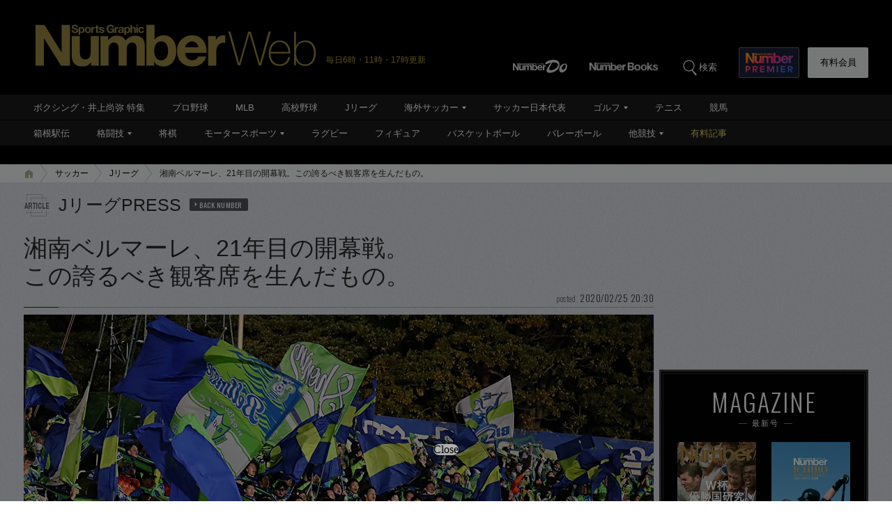

--- FILE ---
content_type: text/html; charset=utf-8
request_url: https://number.bunshun.jp/articles/-/842625
body_size: 18376
content:















<!DOCTYPE html>
<html lang="ja">
<head prefix="og: http://ogp.me/ns# fb: http://ogp.me/ns/fb# article: http://ogp.me/ns/article#">
<meta charset="UTF-8">
<meta http-equiv="X-UA-Compatible" content="IE=edge">
<meta name="viewport" content="width=1250">

<!--[if lt IE 9]>
  <script src="//html5shiv.googlecode.com/svn/trunk/html5.js"></script>
<![endif]-->

<meta name="robots" content="index,follow,max-image-preview:large">
<meta name="msvalidate.01" content="0187BD93ACBFD531BB49875E32384202" />


<meta http-equiv="x-dns-prefetch-control" content="on">
<link rel="dns-prefetch" href="https://fonts.googleapis.com">
<link rel="preconnect" href="https://number.ismcdn.jp" crossorigin>
<link rel="preconnect" href="https://fonts.gstatic.com" crossorigin>
<link rel="preload" as="image" href="https://number.ismcdn.jp/mwimgs/a/d/1500wm/img_ad025eaba04b1e4ab9280a85621dfc27408646.jpg" imagesizes="904px">



<link rel="icon" href="https://number.ismcdn.jp/common/numberweb/v4/images/favicon.ico">
<link rel="apple-touch-icon" sizes="76x76" href="https://number.ismcdn.jp/common/numberweb/v4/images/touch-icon-ipad.png">
<link rel="apple-touch-icon" sizes="120x120" href="https://number.ismcdn.jp/common/numberweb/v4/images/touch-icon-iphone-retina.png">
<link rel="apple-touch-icon" sizes="152x152" href="https://number.ismcdn.jp/common/numberweb/v4/images/touch-icon-ipad-retina.png">
<link rel="apple-touch-icon" sizes="180x180" href="https://number.ismcdn.jp/common/numberweb/v4/images/touch-icon-iphone6-retinahd.png">
<meta name="copyright" content="Copyright (c) Bungeishunju Ltd. All rights reserved.">


  <link rel="canonical" href="https://number.bunshun.jp/articles/-/842625">


<title>湘南ベルマーレ、21年目の開幕戦。この誇るべき観客席を生んだもの。 - Jリーグ - Number Web - ナンバー</title>
<meta name="description" content="私たちの日常は不確実性に満ちていて、視線はどこか俯きがちになる。自らを奮い立たせて頭を上げても、戸惑いのなかにいる自分を自覚したりする。思いどおりにいくことよりも、思いどおりにいかないことのほうが多い。">
<meta property="fb:app_id" content="230234163677833">
<meta property="fb:pages" content="146455248747483">
<meta property="og:locale" content="ja_JP">
<meta property="og:site_name" content="Number Web - ナンバー">
<meta property="og:type" content="article">
<meta property="og:title" content="湘南ベルマーレ、21年目の開幕戦。この誇るべき観客席を生んだもの。（戸塚啓）">
<meta property="og:url" content="https://number.bunshun.jp/articles/-/842625">
<meta property="og:image" content="https://number.ismcdn.jp/mwimgs/2/a/-/img_2a172d55053f9bd169bfe8e513b59173200450.jpg">
<meta property="og:image:width" content="640">
<meta property="og:image:height" content="336">
<meta property="og:description" content="私たちの日常は不確実性に満ちていて、視線はどこか俯きがちになる。自らを奮い立たせて頭を上げても、戸惑いのなかにいる自分を自覚したりする。思いどおりにいくことよりも、思いどおりにいかないことのほうが多い。">
<meta property="article:publisher" content="https://www.facebook.com/NumberWeb/">
<meta name="twitter:card" content="summary_large_image">
<meta name="twitter:site" content="@numberweb">
<meta name="twitter:creator" content="@numberweb">
<meta name="twitter:image:src" content="https://number.ismcdn.jp/mwimgs/2/a/-/img_2a172d55053f9bd169bfe8e513b59173200450.jpg">
<meta name="twitter:title" content="湘南ベルマーレ、21年目の開幕戦。この誇るべき観客席を生んだもの。">
<meta name="thumbnail" content="https://number.ismcdn.jp/mwimgs/a/d/1200/img_ad025eaba04b1e4ab9280a85621dfc27408646.jpg">
<link rel="alternate" type="application/rss+xml" title="Jリーグ 新着コラム" href="https://number.bunshun.jp/list/rsssubcatsports?w=J%E3%83%AA%E3%83%BC%E3%82%B0&amp;image=1">
<link rel="next" hreflang="ja" href="https://number.bunshun.jp/articles/-/842625?page=2">

<meta name="PROVIDE_PHOTO" content="1" />

<link rel="stylesheet" href="https://fonts.googleapis.com/css2?family=Oswald:wght@300;400;700&display=swap">
<link rel="stylesheet" href="https://number.ismcdn.jp/resources/numberweb/v4/css/lib/flickity.min.css" media="print" onload="this.media='all'">
<link rel="stylesheet" href="https://number.ismcdn.jp/resources/numberweb/v4/css/pc/base.css?rd=202601200000">
<link rel="stylesheet" href="https://number.ismcdn.jp/resources/numberweb/v4/css/pc/base/single.css?rd=202601191114">
<link rel="stylesheet" href="https://number.ismcdn.jp/resources/numberweb/v4/css/pc/structure.css?rd=202601231051" media="print" onload="this.media='all'">
<link rel="stylesheet" href="https://number.ismcdn.jp/resources/numberweb/v4/css/re/single.css?rd=202601191114" media="print" onload="this.media='all'">
<link rel="stylesheet" href="https://number.ismcdn.jp/resources/numberweb/v4/css/re/kokuchi.css?rd=202601231051" media="print" onload="this.media='all'">
<link rel="stylesheet" href="https://number.ismcdn.jp/resources/numberweb/v4/css/pc/single.css?rd=202601191114" media="print" onload="this.media='all'">

<script src="https://code.jquery.com/jquery-3.6.0.min.js" integrity="sha256-/xUj+3OJU5yExlq6GSYGSHk7tPXikynS7ogEvDej/m4=" crossorigin="anonymous" defer></script>
<script defer src="https://number.ismcdn.jp/resources/numberweb/v4/js/re/ajax-authtype.js?rd=202012010339"></script>

<script defer src="https://number.ismcdn.jp/common/js/lib/history.js/scripts/bundled/html4+html5/jquery.history.js?rd=201803301418"></script>
<script defer src="https://number.ismcdn.jp/resources/numberweb/v4/js/lib/flickity.pkgd.min.js"></script>
<script defer src="https://number.ismcdn.jp/resources/numberweb/v4/js/lib/slick.min.js"></script>
<script defer src="https://number.ismcdn.jp/resources/numberweb/v4/js/lib/jquery.color.js?rd=201509012146"></script>
<script defer src="https://number.ismcdn.jp/resources/numberweb/v4/js/pc/common.js?rd=202601200000"></script>
<script defer src="https://number.ismcdn.jp/resources/numberweb/v4/js/pc/single.js?rd=202506121000"></script>
<script defer src="https://number.ismcdn.jp/resources/numberweb/v4/js/lib/lozad.js?rd=202103250000"></script>
<script defer src="https://number.ismcdn.jp/resources/numberweb/v4/js/lib/polyfill/intersection-observer.js?rd=202003041845"></script>
<script defer src="https://number.ismcdn.jp/resources/numberweb/v4/js/lib/polyfill/assign.js?rd=202003041845"></script>
<script defer src="https://number.ismcdn.jp/resources/numberweb/v4/js/lib/exe/lozad.js?rd=202103250000&sidebar=on"></script>


  <!-- Tagsmith, v1.0.0 -->
<script>
(function(b,d){var e=[["test1",.05,.1],["test2",.15,.2],["test3",.25,.3],["test4",.35,.4],["test5",.45,.5],["test6",.533,.566,.599],["test7",.632,.665,.698],["test8",.732,.766,.8],["test9",.825,.85,.875,.9],["test10",.925,.95,.975,1]],g=function(){var c=parseFloat(localStorage.getItem("__tagsmith_ab_factor"));if(isNaN(c)||0>c||1<=c)c=Math.random(),localStorage.setItem("__tagsmith_ab_factor",c.toString());for(var a=0;a<e.length;a++)for(var k=e[a][0],f=1;f<e[a].length;f++)if(c<e[a][f])return k+"_"+
(1===f?"con":"exp"+(f-1));return null}(),h={};b[d]=b[d]||{};b[d].userVariant=function(){return g};b[d].enable=function(c,a){if("all"===a)return!0;if(a.lastIndexOf("_con")+4===a.length||h[a])return!1;h[a]=c;return g===a};b[d].getLogger=function(c,a){return!1};b[d].__debug=function(){return{AB_CONF:e}};b.googletag=b.googletag||{cmd:[]};b.googletag.cmd.unshift(function(){g&&b.googletag.pubads().setTargeting("tagsmith_ab_variant",g)})})(window,"__tagsmith");
</script>
<!-- End Tagsmith -->
  <!-- ★★★ none : Google Ad Manager  -->

    <script>
  if(!location.hostname.match(/proxypy.org|printwhatyoulike.com|guidesites.appspot.com/)){
    var script = document.createElement("script");
    script.async = 1;
    script.src = "https://securepubads.g.doubleclick.net/tag/js/gpt.js";
    document.head.appendChild(script);
  }
  </script>

<script async src="https://cdn.taboola.com/webpush/publishers/1865786/taboola-push-sdk.js"></script>

<script type="application/javascript" src="//anymind360.com/js/264/ats.js"></script>

<script async src="https://pagead2.googlesyndication.com/pagead/js/adsbygoogle.js?client=ca-pub-6242898103865846" crossorigin="anonymous"></script>

  <script>
    window.googletag = window.googletag || {cmd: []};
    googletag.cmd.push(function() {
      googletag.defineSlot('/58502704/number/pc_header', [[1, 1], 'fluid', [970, 250], [728, 90], [970, 90]], 'div-gpt-ad-1586832121748-0').addService(googletag.pubads());

      googletag.defineSlot('/58502704/number/pc_right_1st', [[300, 250], [300,251], 'fluid', [1, 1], [2, 1]], 'div-gpt-ad-1586832221872-0').addService(googletag.pubads());

      googletag.defineSlot('/58502704/number/pc_right_2nd', [[300, 600], 'fluid', [300, 250], [1, 1], [3, 1]], 'div-gpt-ad-1586832391795-0').addService(googletag.pubads());

          googletag.defineSlot('/58502704/number/pc_article_inarticle', [[1, 1], [300, 250], [728, 90], [480, 270], [640, 360], 'fluid', [4, 1]], 'div-gpt-ad-1586832492163-0').addService(googletag.pubads());

      googletag.pubads().enableSingleRequest();
      googletag.pubads().collapseEmptyDivs();
      if (!googletag.pubads().isInitialLoadDisabled()) {
          googletag.pubads().disableInitialLoad();
      }

      googletag.enableServices();

    });
  </script>


  <script type="text/javascript">
    window.googletag = window.googletag || {cmd: []};
    googletag.cmd.push(function() {
        var path_value = location.pathname.substr(0,40);
        var host_value = location.hostname;
        var target_value = "null";
    if (document.referrer){
      var ref_array=new Array();
      ref_array=document.referrer.split("/");
      target_value = ref_array[2];
    }
    googletag.pubads().setTargeting("reftarget",target_value)
    .setTargeting("pathtarget",path_value)
    .setTargeting("hostname",host_value)
    .setTargeting("kyougi","Jリーグ")
    .setTargeting("pagetype","article")
    .setTargeting("urlslug","")
    .setTargeting("article-id","842625")
    .setTargeting("kyougidetails","Jリーグ")
    .setTargeting("keywords","湘南ベルマーレ,浦和レッズ")
    googletag.pubads().collapseEmptyDivs();
  });
  </script>


<script type="text/javascript" src="/op/analytics.js?domain=bunshun.jp"></script>
 <script>
  googletag.cmd.push(function() {
    googletag.pubads().setPublisherProvidedId(('; ' + document.cookie).split('; ' + 'ismuc' + '=').pop().split(';').shift());
  });
</script>

    <script type="text/javascript">
      window._taboola = window._taboola || [];
      _taboola.push({article:'auto'});
      !function (e, f, u, i) {
        if (!document.getElementById(i)){
          e.async = 1;
          e.src = u;
          e.id = i;
          f.parentNode.insertBefore(e, f);
        }
      }(document.createElement('script'),
      document.getElementsByTagName('script')[0],
      '//cdn.taboola.com/libtrc/numberweb/loader.js',
      'tb_loader_script');
      if(window.performance && typeof window.performance.mark == 'function')
        {window.performance.mark('tbl_ic');}
    </script>
    <script async src="https://cdn.taboola.com/webpush/publishers/1865786/taboola-push-sdk.js"></script>





  <script type="text/javascript">
  dataLayer_nw =[{
    'category' : 'pc',
    'column' : 'column488',
    'special' : '',
    'kyougi' : 'Jリーグ',
    'pagetype' : 'article',
    'source' : '',
    'tournament' : '',
    'type' : 'pc',
    'author' : '戸塚啓',
    'longtail' : 'Jリーグlongtail',
    'urlslug' : "",
    'loginid' : '',
    'pubDate' : '2020/02/25',
    'id' : '842625',
    'medium' : 'NumberWeb',
    'title' : "湘南ベルマーレ、21年目の開幕戦。この誇るべき観客席を生んだもの。",
    'kyougidetails' : 'Jリーグ',
    'pagecount' : '1',
    'keywords' : "湘南ベルマーレ,浦和レッズ",
    'charges' : 'free',
    'article-type' : '0',
    'series' : 'false',
    'seotitle' : ""
  }];
  function gtag() {dataLayer_nw.push(arguments)};
  </script>
  <!-- Google Tag Manager -->
  <script>(function(w,d,s,l,i){w[l]=w[l]||[];w[l].push({'gtm.start':
  new Date().getTime(),event:'gtm.js'});var f=d.getElementsByTagName(s)[0],
  j=d.createElement(s),dl=l!='dataLayer'?'&l='+l:'';j.async=true;j.src=
  'https://www.googletagmanager.com/gtm.js?id='+i+dl;f.parentNode.insertBefore(j,f);
  })(window,document,'script','dataLayer_nw','GTM-M2Q94W');</script>
  <!-- End Google Tag Manager -->





</head>

<body class="index-top">
<a id="top" title="top"></a>
<!-- special:  -->
<!-- jack:  -->
  <!-- Google Tag Manager (noscript) -->
  <noscript><iframe src="https://www.googletagmanager.com/ns.html?id=GTM-M2Q94W" height="0" width="0" style="display:none;visibility:hidden"></iframe></noscript>
  <!-- End Google Tag Manager (noscript) -->


<header class="global-header" style="padding-top:0;">
  <div class="header-wrap clearfix">
    <p class="logo"><a href="/" class="ga_tracking" data-track-category="Header Logo" data-track-action="click"><img src="https://number.ismcdn.jp/common/numberweb/v4/images/header_logo.png" width="402" height="62" alt="Number Web - ナンバー"></a><span class="schedule">毎日6時・11時・17時更新</span></p>
  </div>
</header>
<div class="fixed-navi">
  <nav class="globalnavi2">
    <div class="navi-wrap clearfix">
      <ul class="top-navi clearfix">

        <li><a href="/list/numberdo" class="ga_tracking" data-track-category="Top PC Global Navi Number" data-track-action="click"><img src="https://number.ismcdn.jp/common/numberweb/v4/images/globalnavi1_logo_numberdo.png" width="83" height="20" alt="NumberDo"></a></li>
        <li><a href="/list/numberbooks" class="ga_tracking" data-track-category="Top PC Global Navi Number" data-track-action="click"><img src="https://number.ismcdn.jp/common/numberweb/v4/images/globalnavi1_logo_numberbooks.png" width="106" height="20" alt="NumberBooks"></a></li>
        <li class="search"><img src="https://number.ismcdn.jp/common/numberweb/v4/images/globalnavi2_search_icon.png" width="25" height="25" alt="検索">検索</li>
        <!--li class="signup"><a href="/list/info">Number<br>PREMIER</a></li-->
        <li class="premier"><a href="https://number.bunshun.jp/premier/" target="_blank" title="NumberPREMIER" class="ga_tracking" data-track-category="PC Global Navi Premier Link" data-track-action="click"><img src="https://number.ismcdn.jp/common/numberweb/v4/images/title/logo_premier_secondary.svg" width="68" height="28" alt="NumberPREMIER"></a></li>
        <li class="login"><a href="/list/info?acurl=/articles/-/842625" class="ga_tracking" data-track-category="Top PC Global Navi Signup" data-track-action="click">有料会員</a></li>
      </ul>
      <div class="word-search">
        <div class="box-wrap">
          <div class="search-area">
            <form method="get" action="/search" role="search">
              <input type="search" name="fulltext" placeholder="検索ワードを入力してください"><input type="submit" value="SEARCH">
            </form>
          </div>
          <dl class="attention-word clearfix">
            <dt>注目キーワード</dt>
            <dd>
            <a href="/list/kw/選抜高等学校野球大会" title="センバツ">#センバツ</a>
            <a href="/subcategory/Bリーグ/column" title="Bリーグ">#Bリーグ</a>
            <a href="/subcategory/卓球/column" title="卓球">#卓球</a>
            <a href="/list/kw/佐藤輝明" title="佐藤輝明">#佐藤輝明</a>
            <a href="/list/kw/大坂なおみ" title="大坂なおみ">#大坂なおみ</a>
            <a href="/list/olympic/2026" title="ミラノ五輪">#ミラノ五輪</a>
            </dd>
          </dl>
          <dl class="attention-word clearfix" style="border:0;margin-top:-10px;">
            <dt>記事</dt>
            <dd><a href="/list/sports">競技から探す</a><a href="/list/cp">大会から探す</a><a href="/list/authors">著者から探す</a><a href="/list/school">学校から探す</a></dd>
          </dl>
          <div class="close"><img src="https://number.ismcdn.jp/common/numberweb/v4/images/close01.png" width="28" height="28" alt="閉じる"></div>
        </div>
      </div>
    </div>
  </nav>
  <div class="globalnavi1-wrap">
<nav class="globalnavi1" style="border-bottom:1px solid #000;">
<div class="navi-wrap">
<p class="logo"><a href="/"><img alt="Number Web - ナンバー" height="21" src="https://number.ismcdn.jp/common/numberweb/v4/images/globalnavi1_logo.png" width="130" /></a></p>

<ul class="clearfix">
	<li><a class="ga_tracking" data-track-action="click" data-track-category="Top PC Global Navi Category" href="/list/kw/井上尚弥" title="ボクシング・井上尚弥 特集">ボクシング・井上尚弥 特集</a></li>
	<li><a class="ga_tracking" data-track-action="click" data-track-category="Top PC Global Navi Category" href="/subcategory/プロ野球/column" title="プロ野球">プロ野球</a></li>
	<li><a class="ga_tracking" data-track-action="click" data-track-category="Top PC Global Navi Category" href="/subcategory/MLB/column" title="MLB">MLB</a></li>
	<li><a class="ga_tracking" data-track-action="click" data-track-category="Top PC Global Navi Category" href="/subcategory/高校野球/column" title="高校野球">高校野球</a></li>
	<li><a class="ga_tracking" data-track-action="click" data-track-category="Top PC Global Navi Category" href="/subcategory/Jリーグ/column" title="Jリーグ">Jリーグ</a></li>
	<li class="unit"><a class="ga_tracking" data-track-action="click" data-track-category="Top PC Global Navi Category" href="/subcategory/海外サッカー/column" title="海外サッカー">海外サッカー</a>
	<ul class="sub">
		<li><a class="ga_tracking" data-track-action="click" data-track-category="Top PC Global Navi Category" href="/subcategory/プレミアリーグ/column" title="プレミアリーグ">プレミアリーグ</a></li>
		<li><a class="ga_tracking" data-track-action="click" data-track-category="Top PC Global Navi Category" href="/subcategory/リーガ・エスパニョーラ/column" title="リーガ・エスパニョーラ">リーガ・エスパニョーラ</a></li>
		<li><a class="ga_tracking" data-track-action="click" data-track-category="Top PC Global Navi Category" href="/subcategory/セリエA/column" title="セリエA">セリエA</a></li>
		<li><a class="ga_tracking" data-track-action="click" data-track-category="Top PC Global Navi Category" href="/subcategory/ブンデスリーガ/column" title="ブンデスリーガ">ブンデスリーガ</a></li>
	</ul>
	</li>
	<li><a class="ga_tracking" data-track-action="click" data-track-category="Top PC Global Navi Category" href="/subcategory/サッカー日本代表/column" title="サッカー日本代表">サッカー日本代表</a></li>
	<li class="unit"><a class="ga_tracking" data-track-action="click" data-track-category="Top PC Global Navi Category" href="/subcategory/ゴルフ/column" title="ゴルフ">ゴルフ</a>
	<ul class="sub">
		<li><a class="ga_tracking" data-track-action="click" data-track-category="Top PC Global Navi Category" href="/subcategory/男子ゴルフ/column" title="男子ゴルフ">男子ゴルフ</a></li>
		<li><a class="ga_tracking" data-track-action="click" data-track-category="Top PC Global Navi Category" href="/subcategory/女子ゴルフ/column" title="女子ゴルフ">女子ゴルフ</a></li>
		<li><a class="ga_tracking" data-track-action="click" data-track-category="Top PC Global Navi Category" href="/subcategory/ゴルフその他/column" title="ゴルフその他">ゴルフその他</a></li>
	</ul>
	</li>
	<li><a class="ga_tracking" data-track-action="click" data-track-category="Top PC Global Navi Category" href="/subcategory/テニス/column" title="テニス">テニス</a></li>
	<li><a class="ga_tracking" data-track-action="click" data-track-category="Top PC Global Navi Category" href="/subcategory/競馬/column" title="競馬">競馬</a></li>
</ul>
</div>
</nav>

<nav class="globalnavi1">
<div class="navi-wrap">
<p class="logo"><a href="/"><img alt="Number Web - ナンバー" height="21" src="https://number.ismcdn.jp/common/numberweb/v4/images/globalnavi1_logo.png" width="130" /></a></p>

<ul class="clearfix">
	<li><a class="ga_tracking" data-track-action="click" data-track-category="Top PC Global Navi Category" href="/list/hakone/2026" target="_blank" title="箱根駅伝">箱根駅伝</a></li>
	<li class="unit"><a class="ga_tracking" data-track-action="click" data-track-category="Top PC Global Navi Category" href="/subcategory/格闘技/column" title="格闘技">格闘技</a>
	<ul class="sub">
		<li><a class="ga_tracking" data-track-action="click" data-track-category="Top PC Global Navi Category" href="/subcategory/ボクシング/column" title="ボクシング">ボクシング</a></li>
		<li><a class="ga_tracking" data-track-action="click" data-track-category="Top PC Global Navi Category" href="/subcategory/プロレス/column" title="プロレス">プロレス</a></li>
		<li><a class="ga_tracking" data-track-action="click" data-track-category="Top PC Global Navi Category" href="/subcategory/相撲/column" title="相撲">相撲</a></li>
		<li><a class="ga_tracking" data-track-action="click" data-track-category="Top PC Global Navi Category" href="/subcategory/柔道/column" title="柔道">柔道</a></li>
		<li><a class="ga_tracking" data-track-action="click" data-track-category="Top PC Global Navi Category" href="/subcategory/格闘技その他/column" title="格闘技その他">格闘技その他</a></li>
	</ul>
	</li>
	<li><a class="ga_tracking" data-track-action="click" data-track-category="Top PC Global Navi Category" href="/subcategory/将棋/column" title="将棋">将棋</a></li>
	<li class="unit"><a class="ga_tracking" data-track-action="click" data-track-category="Top PC Global Navi Category" href="/subcategory/モータースポーツ/column" title="モータースポーツ">モータースポーツ</a>
	<ul class="sub">
		<li><a class="ga_tracking" data-track-action="click" data-track-category="Top PC Global Navi Category" href="/subcategory/F1/column" title="F1">F1</a></li>
		<li><a class="ga_tracking" data-track-action="click" data-track-category="Top PC Global Navi Category" href="/subcategory/MotoGP/column" title="MotoGP">MotoGP</a></li>
		<li><a class="ga_tracking" data-track-action="click" data-track-category="Top PC Global Navi Category" href="/subcategory/モータースポーツその他/column" title="モータースポーツその他">モータースポーツその他</a></li>
	</ul>
	</li>
	<li><a class="ga_tracking" data-track-action="click" data-track-category="Top PC Global Navi Category" href="/subcategory/ラグビー/column" title="ラグビー">ラグビー</a></li>
	<li><a class="ga_tracking" data-track-action="click" data-track-category="Top PC Global Navi Category" href="/subcategory/フィギュアスケート/column" title="フィギュアスケート">フィギュア</a></li>
	<li><a class="ga_tracking" data-track-action="click" data-track-category="Top PC Global Navi Category" href="/subcategory/バスケットボール/column" title="バスケットボール">バスケットボール</a></li>
	<li><a class="ga_tracking" data-track-action="click" data-track-category="Top PC Global Navi Category" href="/subcategory/バレーボール/column" title="バレーボール">バレーボール</a></li>
	<li class="current unit"><a class="ga_tracking" data-track-action="click" data-track-category="Top PC Global Navi Category" href="/subcategory/その他スポーツ/column" title="その他スポーツ">他競技</a>
	<ul class="sub">
		<li><a class="ga_tracking" data-track-action="click" data-track-category="Top PC Global Navi Category" href="/subcategory/陸上/column" title="陸上">陸上</a></li>
		<li><a class="ga_tracking" data-track-action="click" data-track-category="Top PC Global Navi Category" href="/subcategory/高校サッカー/column" title="高校サッカー">高校サッカー</a></li>
		<li><a class="ga_tracking" data-track-action="click" data-track-category="Top PC Global Navi Category" href="/subcategory/大学野球/column" title="大学野球">大学野球</a></li>
		<li><a class="ga_tracking" data-track-action="click" data-track-category="Top PC Global Navi Category" href="/subcategory/卓球/column" title="卓球">卓球</a></li>
		<li><a class="ga_tracking" data-track-action="click" data-track-category="Top PC Global Navi Category" href="/subcategory/水泳/column" title="水泳">水泳</a></li>
		<li><a class="ga_tracking" data-track-action="click" data-track-category="Top PC Global Navi Category" href="/subcategory/体操/column" title="体操">体操</a></li>
		<li style="border-bottom:none;"><a class="ga_tracking" data-track-action="click" data-track-category="Top PC Global Navi Category" href="/subcategory/冬季スポーツ/column" title="冬季スポーツ">冬季スポーツ</a></li>
		<li><a class="ga_tracking" data-track-action="click" data-track-category="Top PC Global Navi Category" href="/subcategory/ゲーム/column" title="ゲーム">ゲーム</a></li>
		<li><a class="ga_tracking" data-track-action="click" data-track-category="Top PC Global Navi Category" href="/subcategory/その他/column" title="その他">その他</a></li>
	</ul>
	</li>
	<li><a class="gold" data-track-action="click" data-track-category="Top PC Global Navi Category" href="/list/charges" title="有料記事">有料記事</a></li>
</ul>
</div>
</nav>
</div>

</div>
<div class="pc-superbanner">
  <!-- ★★★ smp : pc-banner01  -->
  <!-- /58502704/number/pc_header -->
<div id='div-gpt-ad-1586832121748-0'>
  <script>
    googletag.cmd.push(function() { googletag.display('div-gpt-ad-1586832121748-0'); });
  </script>
</div>

</div>
<div class="global-container">
  <nav class="rcrumbs">
    <div class="rcrumbs-wrap">
      <ul>
        <li><a href="/" class="ga_tracking" data-track-category="Breadcrumb home" data-track-action="click"><span><img src="https://number.ismcdn.jp/common/numberweb/v4/images/rcrumbs_home.png" width="15" height="15" alt="Number Web"></span></a></li>
                <li><a href="/subcategory/サッカー/column" class="ga_tracking" data-track-category="Breadcrumb" data-track-action="click">サッカー</a></li>
        <li><a href="/subcategory/Jリーグ/column" class="ga_tracking" data-track-category="Breadcrumb" data-track-action="click">Jリーグ</a></li>
        <li class="last">湘南ベルマーレ、21年目の開幕戦。この誇るべき観客席を生んだもの。</li>
      
      </ul>
    </div>
  </nav>
  <div class="sub-container-main">
    <div class="container-wrap clearfix">
      <article class="main-article">
         
        <section class="category-single">
          <section class="column-category">
          <p>JリーグPRESS<a href="/category/column488" title="JリーグPRESS バックナンバー" rel="nofollow">BACK NUMBER</a></p>
          </section>
            

          <section class="article-top-01">
            <div class="detail-title google-anno-skip">
              <h1>湘南ベルマーレ、21年目の開幕戦。<br />この誇るべき観客席を生んだもの。</h1>
              <p class="posted"><span>posted</span>2020/02/25 20:30</p>
              <span class="border">&nbsp;</span>
            </div>
            <div class="image-area">
              <figure>
                 <img src="https://number.ismcdn.jp/mwimgs/a/d/1500wm/img_ad025eaba04b1e4ab9280a85621dfc27408646.jpg" width="904" height="600" alt="湘南ベルマーレ、21年目の開幕戦。この誇るべき観客席を生んだもの。＜Number Web＞ photograph by YUTAKA／AFLO SPORT" class="" fetchpriority="high" loading="eager">
              </figure>
            </div>
            <div class="caption-wrapper clearfix">
            <div class="caption-area">
              <h3>湘南ベルマーレが歩んだ長い苦難の道は、このクラブを確かに強くした。ピッチの中でも外でもそれは変わらない。</h3>
            </div>
            </div>
            <div class="profile-area clearfix">
              <div class="writer">
                <p class="by">text by</p>
                <figure><img src="https://number.ismcdn.jp/common/numberweb/v4/images/noimage/blank.gif" data-src="https://number.ismcdn.jp/mwimgs/3/7/90/img_37c8e9203c8fa7b898f88a9f8471dbc79774.jpg" width="43" height="43" alt="戸塚啓" class="lozad"></figure>
                <p class="name">戸塚啓<span class="font-oswald">Kei Totsuka</span></p>
                <p class="button"><a href="/list/author/戸塚啓" title="戸塚啓 プロフィール" class="ga_tracking" data-track-category="Article Author" data-track-action="click">PROFILE</a></p>
              </div>
              <div class="photographer">
                <p class="by">photograph by</p>
                <p class="name font-oswald">YUTAKA／AFLO SPORT</p>
              </div>
              <div class="single-sns-01 clearfix">
    <ul>

      <li class="sns-button-twitter ga_tracking" data-track-category="Article SNS button" data-track-action="click" data-track-label="twitter">
        <a href="https://x.com/intent/tweet?url=https://number.bunshun.jp/articles/-/842625&text=湘南ベルマーレ、21年目の開幕戦。この誇るべき観客席を生んだもの。&hashtags=Jリーグ" target="twitter"><img src="https://number.ismcdn.jp/common/numberweb/v4/images/sns/articles_sns_x.png" width="32" height="32" class="lozad" data-loaded="true" alt="ポスト"></a>
      </li>

      <li class="sns-button-facebook ga_tracking" data-track-category="Article SNS button" data-track-action="click" data-track-label="facebook">
        <a href="https://www.facebook.com/sharer.php?u=https://number.bunshun.jp/articles/-/842625" onclick="window.open(this.href, 'FBwindow', 'width=650, height=450, menubar=no, toolbar=no, scrollbars=yes'); return false;">
          <img src="https://number.ismcdn.jp/common/numberweb/v4/images/sns/articles_sns_fb.png" width="32" height="32" class="lozad" data-loaded="true" alt="Facebook シェア">
        </a>
      </li>

      <li class="sns-button-hatena ga_tracking" data-track-category="Article SNS button" data-track-action="click" data-track-label="hatena">
      <a href="https://b.hatena.ne.jp/entry/https://number.bunshun.jp/articles/-/842625" data-hatena-bookmark-layout="basic-counter" data-hatena-bookmark-lang="ja" title="湘南ベルマーレ、21年目の開幕戦。この誇るべき観客席を生んだもの。（戸塚啓） をはてなブックマークに追加" target="hatena">
        <img src="https://number.ismcdn.jp/common/numberweb/v4/images/sns/articles_sns_hatena.png" alt="湘南ベルマーレ、21年目の開幕戦。この誇るべき観客席を生んだもの。（戸塚啓） をはてなブックマークに追加" width="32" height="32" class="lozad" data-loaded="true">
      </a>
      </li>
      <li class="sns-button-note ga_tracking" data-track-category="Article SNS button" data-track-action="click" data-track-label="note">
        <a href="https://note.com/intent/post?url=https://number.bunshun.jp/articles/-/842625" target="_blank" rel="noopener">
          <img src="https://number.ismcdn.jp/common/numberweb/v4/images/sns/articles_sns_note.png" width="32" height="32" class="lozad" data-loaded="true" alt="noteで書く">
        </a>
      </li>
    </ul>
  </div>

            </div>
          </section>
          <div class="single-detail-column">
                      <div class="single">
              <div id="direct-access-info" style="display: none;">
                <div id="current-page">
                  <span>1</span><em>/3</em> ページ目
                </div>
                <a href="https://number.bunshun.jp/articles/-/842625?page=1" class="ga_tracking direct-access-info__link" data-track-category="Article 1stPage Text" data-track-action="click">
                  この記事を1ページ目から読む
                </a>
              </div>

              <p>　2020年のJリーグは、湘南ベルマーレ対浦和レッズ戦で幕を開けた。Jリーグでは'18年から「フライデーナイトJリーグ」と呼ばれる金曜日のナイトゲームを実施しており、1節に1試合だけが先行開催される。</p>

<p>　話題性を追い求めるならば、他のカードだったはずである。たとえば、J1最多出場タイにあと1試合と迫った遠藤保仁のガンバ大阪を、前年覇者の横浜F・マリノスがホームに迎える一戦は注目カードだったはずだ。アンドレス・イニエスタとカズこと三浦知良の競演が期待されたヴィッセル神戸対横浜FCも、開幕前の話題をさらっていた。</p>

<p>　昨シーズン16位の湘南と同14位の浦和の対戦も、見どころがなかったわけではない。</p>

<!-- ★★★ smp : pc-inarticle01 -->
<!-- /58502704/number/pc_article_inarticle -->
<p style="color: #8a9299; font-size: 10px; margin-bottom: 3px; margin-top: 3px; text-transform: uppercase; text-align: center; letter-spacing:normal;">ADVERTISEMENT</p>
<div style="width:728px; min-height:90px; text-align: center;">
  <div id="div-gpt-ad-1586832492163-0">
    <script>
      googletag.cmd.push(function() { googletag.display('div-gpt-ad-1586832492163-0'); });
    </script>
  </div>
</div>

<p>　たとえば、今シーズンからJ1に導入されたビデオ・アシスタント・レフェリーである。通称VARの必要性が広く論じられるようになったのは、奇しくもこのカードがきっかけだ。昨年5月の対戦で、湘南の明らかなゴールが認められなかったのだ。</p>

<p>　湘南対浦和というカードに、感慨を覚えた人もいたかもしれない。1999年のJ1リーグで、J2降格の憂き目に遭ったのがこの2チームだからである。2部制となった初めてのシーズンで、浦和は15位、湘南（当時はベルマーレ平塚）は16位に沈む。当時のJ1は16チームによる2ステージ制で、下位2チームが自動降格となるレギュレーションだった。</p>

<h4>浦和は1年で復帰、湘南は……。</h4>

<p>　Jリーグの歴史で初めての自動降格を味わった2チームは、対照的な歩みを見せていく。</p>

<p>　すでにビッグクラブとしての地歩を固めつつあった浦和は、1年でJ1へ復帰した。</p>

<p>　湘南はJ2で苦しんだ。メインスポンサーのフジタの撤退によって存続危機に陥り、2000年に湘南ベルマーレとして新たなスタートを切った。J1に戻るまで10年もの時間を要し、3度のJ2降格と4度のJ1昇格を経験してきた。</p>

<p>　浮き沈みを繰り返しながら地力を蓄えていったクラブは、湘南ベルマーレとして21年目となる今シーズンをJ1で迎えている。3シーズン連続でJ1の一員となるのは、クラブ史上初めてのことだ。</p>




              
              
              
<p class="next-title"><a href="?page=2" class="ga_tracking" data-track-category="Article Next Page Text" data-track-action="click">【次ページ】　地域貢献の歩みが開幕戦にも表れている。</a></p>

              
            </div>
            
            
                   <div class="list-pagination-outer-02 clearfix">
        <div class="list-pagination-02">
          <span class="current">1</span>
          <span><a href="/articles/-/842625?page=2" class="ga_tracking" data-track-category="Article Pagination Count" data-track-action="click">2</a></span>
          <span><a href="/articles/-/842625?page=3" class="ga_tracking" data-track-category="Article Pagination Count" data-track-action="click">3</a></span>
          <span class="next"><a href="/articles/-/842625?page=2" class="ga_tracking" data-track-category="Article Pagination Next" data-track-action="click">NEXT</a></span>
        </div>
        <!--/list-pagination-->
      </div>
      <!--/list-pagination-outer-->

              <!-- ★★★ smp : pc-browserback  -->
  <!-- CyberAgentインステタグ設置 20251010 -->
<div class="ca_profitx_ad_container ca_profitx_mediaid_3827 ca_profitx_pageid_37374">
  <div class="ca_profitx_ad" data-ca-profitx-ad data-ca-profitx-tagid="44632" data-ca-profitx-spotid="pfxad_44632" data-ca-profitx-pageid="37374"></div>
  <div class="ca_profitx_ad" data-ca-profitx-ad data-ca-profitx-tagid="44633" data-ca-profitx-spotid="pfxad_44633" data-ca-profitx-pageid="37374"></div>
  <script data-ca-profitx-pageid="37374" src="https://cdn.caprofitx.com/media/3827/pfx.js" type="text/javascript" charset="utf-8" data-ca-profitx-js async></script>
</div>
<!-- CyberAgent外部流入インステタグ設置 20260120 -->
<div class="ca_profitx_ad_container ca_profitx_mediaid_3827 ca_profitx_pageid_37982">
  <div class="ca_profitx_ad" data-ca-profitx-ad data-ca-profitx-tagid="46407" data-ca-profitx-spotid="pfxad_46407" data-ca-profitx-pageid="37982"></div>
  <div class="ca_profitx_ad" data-ca-profitx-ad data-ca-profitx-tagid="46408" data-ca-profitx-spotid="pfxad_46408" data-ca-profitx-pageid="37982"></div>
  <script data-ca-profitx-pageid="37982" src="https://cdn.caprofitx.com/media/3827/pfx.js" type="text/javascript" charset="utf-8" data-ca-profitx-js async></script>
</div>

                <!-- ★★★ smp : pc-recommend01-article  -->
    <div id="taboola-below-article-thumbnails" style="min-height:2450px;"></div>
<script type="text/javascript">
  window._taboola = window._taboola || [];
  _taboola.push({
    mode: 'alternating-thumbnails-a',
    container: 'taboola-below-article-thumbnails',
    placement: 'Below Article Thumbnails',
    target_type: 'mix'
  });
</script>

                <!-- ★★★ smp off : pc-recommend02-article  -->
    

            <!-- ☆☆☆ none : relkeyword -->
<div class="article-related-word clearfix">
  <dl class="relkeywords">
    <dt style="display:none;"></dt>
    <dd><a href="/list/kw/%E6%B9%98%E5%8D%97%E3%83%99%E3%83%AB%E3%83%9E%E3%83%BC%E3%83%AC" class="ga_tracking" data-track-category="Article Related Word" data-track-action="click">#湘南ベルマーレ</a></dd>
    <dd><a href="/list/kw/%E6%B5%A6%E5%92%8C%E3%83%AC%E3%83%83%E3%82%BA" class="ga_tracking" data-track-category="Article Related Word" data-track-action="click">#浦和レッズ</a></dd>
  </dl>
</div>

              <!-- ☆☆☆ none : single-prev-next -->
  <div class="prev-next-article">
  <h3>Jリーグの前後の記事</h3>
    <ul class="clearfix">
      <li><p><a href="/articles/-/842622" class="ga_tracking" data-track-category="Article Prev Next" data-track-action="click">マリノス、宮本ガンバの策に屈す。「愚かな失点」と消された爽快さ。</a></p></li>
      <li><p><a href="/articles/-/842631" class="ga_tracking" data-track-category="Article Prev Next" data-track-action="click">J2新潟移籍GK小島亨介が見せた質。大分での成長をJ1昇格、東京五輪に。</a></p></li>
    </ul>
  </div>

          </div>
        </section>
      </article>
      <div style="display:block; width:300px; float:right;">
<div id="id-sidebar-parent" class="temp-sidebar-parent">
<div id="id-sidebar-child" class="temp-sidebar">
<aside class="side-news">
  <!-- ★★★ smp : pc-banner02  -->
  <div class="side-banner-01">
  <!-- /58502704/number/pc_right_1st -->
<div id='div-gpt-ad-1586832221872-0' style="min-height:250px;">
  <script>
    googletag.cmd.push(function() { googletag.display('div-gpt-ad-1586832221872-0'); });
  </script>
</div>
  </div>

<!-- ☆☆☆ none : magazine -->
    <section class="magazine-box-style" data-nosnippet>
      <div class="box-wrap">
       <h3><span class="font-oswald">MAGAZINE</span><br><span class="short-text">&nbsp;<span class="border"></span>最新号<span class="border">&nbsp;</span></span></h3>
        <ul class="maglist clearfix">
          <li>
            <a class="ga_tracking" data-track-category="Magazine Link" data-track-action="click" data-track-label="single" href="/articles/-/868959" title="W杯優勝国研究。日本代表に必要な5つのメソッド">
              <figure><img src="https://number.ismcdn.jp/common/numberweb/v4/images/noimage/blank.gif" data-src="https://number.ismcdn.jp/mwimgs/f/c/200/img_fc0369ab809074b16927fa09127ee401608991.jpg" width="200" height="260" alt="W杯優勝国研究。日本代表に必要な5つのメソッド" class="lozad"></figure>
              <p class="button"><span class="font-oswald">1/22</span> 発売</p>
            </a>
          </li>
          <li>
            <a class="ga_tracking" data-track-category="Magazine Link" data-track-action="click" data-track-label="single" href="/articles/-/868960" title="イチローのすべて　完全版">
              <figure><img src="https://number.ismcdn.jp/common/numberweb/v4/images/noimage/blank.gif" data-src="https://number.ismcdn.jp/mwimgs/c/1/200/img_c15a349710178f4028ae113e6a41ca3b369220.jpg" width="200" height="259" alt="イチローのすべて　完全版" class="lozad"></figure>
              <p class="button"><span class="font-oswald">1/23</span> 発売</p>
            </a>
          </li>
        </ul>
        <div>
          <a class="teiki" href="/list/magazine/koudoku" title="雑誌定期購読のご案内">
            <p class="button-teiki">雑誌定期購読のご案内</p>
          </a>
        </div>
      </div>
    </section>

<!-- ☆☆☆ none（7） : recommend -->

  <section class="side-news-style1" data-nosnippet>
    <h3 class="font-oswald">RECOMMEND</h3>
    <ul>
      <li class="recommend ajax-3carrier-hidden" style="position:relative;">
        <a href="/list/hakone/2026"  target="_blank" class="ga_tracking" data-track-category="Recommend Link" data-track-action="click">
          <figure><img src="https://number.ismcdn.jp/common/numberweb/v4/images/noimage/blank.gif" data-src="https://number.ismcdn.jp/mwimgs/8/3/200m/img_83f1375fdfd3a4f6f00a0ce78b481523336153.jpg" width="200" height="150" alt="【特集】第102回箱根駅伝　最新コラム公開中！" class="lozad"></figure>
          <p>【特集】第102回箱根駅伝　最新コラム公開中！</p>
          <span class="pr-mark">PR</span>
        </a>
      </li>
      <li class="recommend ajax-3carrier-hidden" style="position:relative;">
        <a href="/articles/-/868888"  target="_blank" class="ga_tracking" data-track-category="Recommend Link" data-track-action="click">
          <figure><img src="https://number.ismcdn.jp/common/numberweb/v4/images/noimage/blank.gif" data-src="https://number.ismcdn.jp/mwimgs/c/3/200m/img_c303edbc615ca5e384b8c2988453f7b2307422.jpg" width="200" height="150" alt="ランシュー界のゲームチェンジャー。“厚底シューズの生みの親”HOKA共同創業者が明かす「“厚底”はアルプスを駆け下るための秘策だった」" class="lozad"></figure>
          <p>ランシュー界のゲームチェンジャー。“厚底シューズの生みの親”HOKA共同創業者が明かす「“厚底”はアルプスを駆け下るための秘策だった」</p>
          <span class="pr-mark">PR</span>
        </a>
      </li>
      <li class="recommend ajax-3carrier-hidden" style="position:relative;">
        <a href="/articles/-/868931"  target="_blank" class="ga_tracking" data-track-category="Recommend Link" data-track-action="click">
          <figure><img src="https://number.ismcdn.jp/common/numberweb/v4/images/noimage/blank.gif" data-src="https://number.ismcdn.jp/mwimgs/d/e/200m/img_dea5a7a22b6c1531e97db458dad420c5199634.jpg" width="200" height="150" alt="「最下位の可能性もある」リーチマイケルが語るリーグワン激闘の裏側。世界的スターが揃う今、DAZNの全試合配信が日本ラグビーを熱くする" class="lozad"></figure>
          <p>「最下位の可能性もある」リーチマイケルが語るリーグワン激闘の裏側。世界的スターが揃う今、DAZNの全試合配信が日本ラグビーを熱くする</p>
          <span class="pr-mark">PR</span>
        </a>
      </li>
      <li class="recommend ajax-3carrier-hidden" style="position:relative;">
        <a href="/list/special/nsy2025"  target="_blank" class="ga_tracking" data-track-category="Recommend Link" data-track-action="click">
          <figure><img src="https://number.ismcdn.jp/common/numberweb/v4/images/noimage/blank.gif" data-src="https://number.ismcdn.jp/mwimgs/b/5/200m/img_b5efa7366d81177ae7c9e0947f4a20ba163154.jpg" width="200" height="150" alt="Number SPORTS OF THE YEAR 2025 presented by TOYOTA 受賞者13組発表！" class="lozad"></figure>
          <p>Number SPORTS OF THE YEAR 2025 presented by TOYOTA 受賞者13組発表！</p>
          
        </a>
      </li>
      <li class="recommend ajax-3carrier-hidden" style="position:relative;">
        <a href="/articles/-/868932"  target="_blank" class="ga_tracking" data-track-category="Recommend Link" data-track-action="click">
          <figure><img src="https://number.ismcdn.jp/common/numberweb/v4/images/noimage/blank.gif" data-src="https://number.ismcdn.jp/mwimgs/d/b/200m/img_db2529f70558fe5cb1a7dad84c85c905271743.jpg" width="200" height="150" alt="正月の駅伝で予選会から3位に。順天堂大学陸上競技部はニューバランスとのタッグでさらなる高みを目指す" class="lozad"></figure>
          <p>正月の駅伝で予選会から3位に。順天堂大学陸上競技部はニューバランスとのタッグでさらなる高みを目指す</p>
          <span class="pr-mark">PR</span>
        </a>
      </li>
      <li class="recommend ajax-3carrier-hidden" style="position:relative;">
        <a href="/articles/-/868844"  target="_blank" class="ga_tracking" data-track-category="Recommend Link" data-track-action="click">
          <figure><img src="https://number.ismcdn.jp/common/numberweb/v4/images/noimage/blank.gif" data-src="https://number.ismcdn.jp/mwimgs/0/8/200m/img_08711dad1ebdc57e89b3c609334a5cfa251659.jpg" width="200" height="150" alt="「一人で行うのではなく、より多くの人を動かす。その仕組みこそが社会貢献の一番のキー」中田英寿が推し進める「HEROs AWARD」が果たす役割" class="lozad"></figure>
          <p>「一人で行うのではなく、より多くの人を動かす。その仕組みこそが社会貢献の一番のキー」中田英寿が推し進める「HEROs AWARD」が果たす役割</p>
          <span class="pr-mark">PR</span>
        </a>
      </li>
      <li class="recommend ajax-3carrier-hidden" style="position:relative;">
        <a href="/articles/-/868743"  target="_blank" class="ga_tracking" data-track-category="Recommend Link" data-track-action="click">
          <figure><img src="https://number.ismcdn.jp/common/numberweb/v4/images/noimage/blank.gif" data-src="https://number.ismcdn.jp/mwimgs/0/4/200m/img_04c196a0263c551791091c452031306b122487.jpg" width="200" height="150" alt="【秘話公開】中村俊輔が語る「思い出のすまい」「理想のすまい」［2月10日から限定配信・申し込み受付中］" class="lozad"></figure>
          <p>【秘話公開】中村俊輔が語る「思い出のすまい」「理想のすまい」［2月10日から限定配信・申し込み受付中］</p>
          <span class="pr-mark">PR</span>
        </a>
      </li>
    </ul>
 </section><!-- /side-news-style1 -->

<!-- ☆☆☆ none : ranking -->
  <section class="side-news-style2" data-nosnippet>
    <div class="box-wrap">
      <h4 class="font-oswald">RANKING</h4>
      <div class="m-ranking-select">
  <div class="m-ranking-select__current js-ranking-select__current">Jリーグ</div>
  <ul class="m-ranking-pulldown js-ranking-pulldown" data-area="js-side-rankings" data-rows="5">
    <li class="m-ranking-pulldown_list js-ranking-pulldown_list" data-ranking="column" data-genre="">全ての競技</li><li class="m-ranking-pulldown_list js-ranking-pulldown_list --parent" data-ranking="野球" data-genre="genre">野球</li><li class="m-ranking-pulldown_list js-ranking-pulldown_list --children" data-ranking="プロ野球" data-genre="subgenre">プロ野球</li><li class="m-ranking-pulldown_list js-ranking-pulldown_list --children" data-ranking="MLB" data-genre="subgenre">MLB</li><li class="m-ranking-pulldown_list js-ranking-pulldown_list --children" data-ranking="高校野球" data-genre="subgenre">高校野球</li><li class="m-ranking-pulldown_list js-ranking-pulldown_list --children" data-ranking="大学野球" data-genre="subgenre">大学野球</li><li class="m-ranking-pulldown_list js-ranking-pulldown_list --parent" data-ranking="サッカー" data-genre="genre">サッカー</li><li class="m-ranking-pulldown_list js-ranking-pulldown_list --children" data-ranking="サッカー日本代表" data-genre="subgenre">サッカー日本代表</li><li class="m-ranking-pulldown_list js-ranking-pulldown_list --children is-current" data-ranking="Jリーグ" data-genre="subgenre">Jリーグ</li><li class="m-ranking-pulldown_list js-ranking-pulldown_list --children" data-ranking="海外サッカー" data-genre="subgenre">海外サッカー</li><li class="m-ranking-pulldown_list js-ranking-pulldown_list --children" data-ranking="高校サッカー" data-genre="subgenre">高校サッカー</li><li class="m-ranking-pulldown_list js-ranking-pulldown_list --parent" data-ranking="ゴルフ" data-genre="genre">ゴルフ</li><li class="m-ranking-pulldown_list js-ranking-pulldown_list --children" data-ranking="男子ゴルフ" data-genre="subgenre">男子ゴルフ</li><li class="m-ranking-pulldown_list js-ranking-pulldown_list --children" data-ranking="女子ゴルフ" data-genre="subgenre">女子ゴルフ</li><li class="m-ranking-pulldown_list js-ranking-pulldown_list --children" data-ranking="ゴルフその他" data-genre="subgenre">ゴルフその他</li><li class="m-ranking-pulldown_list js-ranking-pulldown_list --parent" data-ranking="競馬" data-genre="genre">競馬</li><li class="m-ranking-pulldown_list js-ranking-pulldown_list --parent" data-ranking="格闘技" data-genre="genre">格闘技</li><li class="m-ranking-pulldown_list js-ranking-pulldown_list --children" data-ranking="プロレス" data-genre="subgenre">プロレス</li><li class="m-ranking-pulldown_list js-ranking-pulldown_list --children" data-ranking="ボクシング" data-genre="subgenre">ボクシング</li><li class="m-ranking-pulldown_list js-ranking-pulldown_list --children" data-ranking="相撲" data-genre="subgenre">相撲</li><li class="m-ranking-pulldown_list js-ranking-pulldown_list --children" data-ranking="格闘技その他" data-genre="subgenre">格闘技その他</li><li class="m-ranking-pulldown_list js-ranking-pulldown_list --parent" data-ranking="モータースポーツ" data-genre="genre">モータースポーツ</li><li class="m-ranking-pulldown_list js-ranking-pulldown_list --children" data-ranking="F1" data-genre="subgenre">F1</li><li class="m-ranking-pulldown_list js-ranking-pulldown_list --children" data-ranking="MotoGP" data-genre="subgenre">MotoGP</li><li class="m-ranking-pulldown_list js-ranking-pulldown_list --children" data-ranking="モータースポーツその他" data-genre="subgenre">モータースポーツその他</li><li class="m-ranking-pulldown_list js-ranking-pulldown_list --parent" data-ranking="その他スポーツ" data-genre="genre">その他スポーツ</li><li class="m-ranking-pulldown_list js-ranking-pulldown_list --children" data-ranking="テニス" data-genre="subgenre">テニス</li><li class="m-ranking-pulldown_list js-ranking-pulldown_list --children" data-ranking="バスケットボール" data-genre="subgenre">バスケットボール</li><li class="m-ranking-pulldown_list js-ranking-pulldown_list --children" data-ranking="バレーボール" data-genre="subgenre">バレーボール</li><li class="m-ranking-pulldown_list js-ranking-pulldown_list --children" data-ranking="ラグビー" data-genre="subgenre">ラグビー</li><li class="m-ranking-pulldown_list js-ranking-pulldown_list --children" data-ranking="フィギュアスケート" data-genre="subgenre">フィギュアスケート</li><li class="m-ranking-pulldown_list js-ranking-pulldown_list --children" data-ranking="陸上" data-genre="subgenre">陸上</li><li class="m-ranking-pulldown_list js-ranking-pulldown_list --grandchildren" data-ranking="駅伝" data-genre="subsubgenre">駅伝</li><li class="m-ranking-pulldown_list js-ranking-pulldown_list --children" data-ranking="卓球" data-genre="subgenre">卓球</li><li class="m-ranking-pulldown_list js-ranking-pulldown_list --children" data-ranking="水泳" data-genre="subgenre">水泳</li><li class="m-ranking-pulldown_list js-ranking-pulldown_list --children" data-ranking="体操" data-genre="subgenre">体操</li><li class="m-ranking-pulldown_list js-ranking-pulldown_list --children" data-ranking="冬季スポーツ" data-genre="subgenre">冬季スポーツ</li><li class="m-ranking-pulldown_list js-ranking-pulldown_list --children" data-ranking="ゲーム" data-genre="subgenre">ゲーム</li><li class="m-ranking-pulldown_list js-ranking-pulldown_list --grandchildren" data-ranking="将棋" data-genre="subsubgenre">将棋</li><li class="m-ranking-pulldown_list js-ranking-pulldown_list --children" data-ranking="その他" data-genre="subgenre">他競技</li>
  </ul>
</div>

      <div class="m-rankings js-side-rankings">
        <div class="js-ranking-area" data-type="Jリーグ">
  <div class="tab_area">
    <label class="tab1_label" for="tab1">最新</label>
    <label class="tab2_label" for="tab2">24時間</label>
    <label class="tab3_label" for="tab3">週間</label>
    <!-- <label class="tab4_label" for="tab4">SNS</label> -->
  </div>
  <div class="panel_area">
<div id="panel1" class="tab_panel">
  <ul>
<li><a href="/articles/-/869082" class="ga_tracking" data-track-category="Ranking Link" data-track-action="click">「サトウの才能はヤマルに劣らないよ」ブラジル人記者ズバリ…佐藤龍之介19歳に見る“日本代表とJ育成の大問題”とは「ピッチ上で年功序列はいらない」</a></li>
<li><a href="/articles/-/827266" class="ga_tracking" data-track-category="Ranking Link" data-track-action="click">身長が低くてもGKはやれる――。<br />青森山田、廣末陸とコーチの物語。</a></li>
<li><a href="/articles/-/854784" class="ga_tracking" data-track-category="Ranking Link" data-track-action="click">「う、うまい…」絶品ハラミメシに半端ないカツカレー、至高のハム焼き…超充実“カシマのスタジアムグルメ”を本気で食べ歩いてみた</a></li>
<li><a href="/articles/-/869043" class="ga_tracking" data-track-category="Ranking Link" data-track-action="click">カターレ富山“奇跡のJ2残留”は必然だったのか？「完全にゾーンに入っていた」左伴繁雄社長の哲学「胸を張って降格して、またチャレンジすればいい」</a></li>
<li><a href="/articles/-/868973" class="ga_tracking" data-track-category="Ranking Link" data-track-action="click">「高3がもったいなかった」世代別日本代表＋選手権連覇直後の全治8～10カ月「1つ悪かったのは…」超高校級DFが泣いた大ケガと“28歳の戦力外”</a></li>
  </ul>
</div>
<div id="panel2" class="tab_panel">
  <ul>
<li><a href="/articles/-/869082" class="ga_tracking" data-track-category="Ranking Link" data-track-action="click">「サトウの才能はヤマルに劣らないよ」ブラジル人記者ズバリ…佐藤龍之介19歳に見る“日本代表とJ育成の大問題”とは「ピッチ上で年功序列はいらない」</a></li>
<li><a href="/articles/-/869043" class="ga_tracking" data-track-category="Ranking Link" data-track-action="click">カターレ富山“奇跡のJ2残留”は必然だったのか？「完全にゾーンに入っていた」左伴繁雄社長の哲学「胸を張って降格して、またチャレンジすればいい」</a></li>
<li><a href="/articles/-/869044" class="ga_tracking" data-track-category="Ranking Link" data-track-action="click">“奇跡のJ2残留”カターレ富山社長も「信じられなかった」名将・大木武の“決断”…J3降格ロアッソ熊本GMの後悔「富山の試合ですか？ 今も見ていません」</a></li>
<li><a href="/articles/-/869042" class="ga_tracking" data-track-category="Ranking Link" data-track-action="click">名将・大木武「残留しても退任させてほしい」織田秀和GMが語るロアッソ熊本“J3降格”のウラ側…ミシャにも森保一にもあった「6年目の魔のサイクル」</a></li>
<li><a href="/articles/-/869041" class="ga_tracking" data-track-category="Ranking Link" data-track-action="click">J2最終節の悲劇…何が明暗を分けたのか？「試合前に悲壮感はなかった」J3降格ロアッソ熊本の“誤算”…選手の要望「ハーフタイムに富山の経過を教えて」</a></li>
  </ul>
</div>
<div id="panel3" class="tab_panel">
  <ul>
<li><a href="/articles/-/869042" class="ga_tracking" data-track-category="Ranking Link" data-track-action="click">名将・大木武「残留しても退任させてほしい」織田秀和GMが語るロアッソ熊本“J3降格”のウラ側…ミシャにも森保一にもあった「6年目の魔のサイクル」</a></li>
<li><a href="/articles/-/869043" class="ga_tracking" data-track-category="Ranking Link" data-track-action="click">カターレ富山“奇跡のJ2残留”は必然だったのか？「完全にゾーンに入っていた」左伴繁雄社長の哲学「胸を張って降格して、またチャレンジすればいい」</a></li>
<li><a href="/articles/-/869044" class="ga_tracking" data-track-category="Ranking Link" data-track-action="click">“奇跡のJ2残留”カターレ富山社長も「信じられなかった」名将・大木武の“決断”…J3降格ロアッソ熊本GMの後悔「富山の試合ですか？ 今も見ていません」</a></li>
<li><a href="/articles/-/869082" class="ga_tracking" data-track-category="Ranking Link" data-track-action="click">「サトウの才能はヤマルに劣らないよ」ブラジル人記者ズバリ…佐藤龍之介19歳に見る“日本代表とJ育成の大問題”とは「ピッチ上で年功序列はいらない」</a></li>
<li><a href="/articles/-/869041" class="ga_tracking" data-track-category="Ranking Link" data-track-action="click">J2最終節の悲劇…何が明暗を分けたのか？「試合前に悲壮感はなかった」J3降格ロアッソ熊本の“誤算”…選手の要望「ハーフタイムに富山の経過を教えて」</a></li>
  </ul>
</div>
  </div>
</div>

        <div class="m-loading-wrap js-loading-anime">
  <div class="m-loading-wrap__col">
    <div class="m-loading-ball-scale-multiple">
      <div></div>
      <div></div>
      <div></div>
    </div>
    LOADING
  </div>
</div>

      </div>
      <p class="ranking-more"><a href="/list/ranking?target=Jリーグ" class="ga_tracking js-ranking-link" data-track-category="Ranking More" data-track-action="click">もっと見る</a></p>
    </div>
  </section>

  <!-- ★★★ smp : pc-banner03  -->
  <div class="side-banner-02">
  <!-- /58502704/number/pc_right_2nd -->
<div id='div-gpt-ad-1586832391795-0' style="min-height:250px;">
  <script>
    googletag.cmd.push(function() { googletag.display('div-gpt-ad-1586832391795-0'); });
  </script>
</div>
  </div>

<!-- ☆☆☆ none（） : information -->
<section class="side-news-style1 clearfix" data-nosnippet>
  <h3 class="font-oswald">INFORMATION</h3>
  <ul>
    <li class="information ajax-3carrier-hidden">
      <a href="/premier/registrations-hojin"  target="_blank">
        <figure><img src="https://number.ismcdn.jp/common/numberweb/v4/images/noimage/blank.gif" data-src="https://number.ismcdn.jp/mwimgs/5/c/200m/img_5c2f1665bfb40fa5fa26a1876b93fa0e55976.png" width="200" height="150" alt="【同僚や仲間とお得に】NumberPREMIER法人プランが募集スタート！" class="lozad"></figure>
        <p>【同僚や仲間とお得に】NumberPREMIER法人プランが募集スタート！</p>
        
      </a>
    </li>
    <li class="information">
      <a href="/premier/mailmagazine"  target="_blank">
        <figure><img src="https://number.ismcdn.jp/common/numberweb/v4/images/noimage/blank.gif" data-src="https://number.ismcdn.jp/mwimgs/9/c/200m/img_9cc0db1a4359e9e3565454aaef027306201648.jpg" width="200" height="150" alt="【登録無料】Numberメールマガジン好評配信中。スポーツの「今」をメールでお届け！" class="lozad"></figure>
        <p>【登録無料】Numberメールマガジン好評配信中。スポーツの「今」をメールでお届け！</p>
        
      </a>
    </li>
    <li class="information ajax-3carrier-hidden">
      <a href="https://www.youtube.com/@numberchannel"  target="_blank">
        <figure><img src="https://number.ismcdn.jp/common/numberweb/v4/images/noimage/blank.gif" data-src="https://number.ismcdn.jp/mwimgs/f/0/200m/img_f0488999df0615f576a5eead385e62d221261.png" width="200" height="150" alt="YouTubeチャンネル登録者数50,000人突破！バレーボールや陸上、バスケ、野球などの選手のインタビューを動画で" class="lozad"></figure>
        <p>YouTubeチャンネル登録者数50,000人突破！バレーボールや陸上、バスケ、野球などの選手のインタビューを動画で</p>
        
      </a>
    </li>
  </ul>
</section>



  <!-- ★★★ normal : bunshun-recruit -->
  <div class="bunshun-recruit" data-nosnippet>
    <ul>
      <li><a href="https://number.bunshun.jp/premier/registrations?rf=nw-common" target="_blank"><img src="/mwimgs/1/7/-/img_170e2b070e5a9fec01b3a1614a5ce511190659.jpg" alt="NumberPREMIER 動画やポッドキャストも大充実！ 今なら月額プラン初月99円！" width="750" height="300" class="lozad" data-loaded="true" /></a></li>
      <li><a href="https://recruit.bunshun.co.jp/?utm_source=number.bunshun.jp&utm_medium=banner&utm_campaign=recruit2027newgrads" target="_blank"><img src="/mwimgs/3/0/-/img_30fdff4e027592101e6e5dc02caa73bf52030.png" alt="文藝春秋 定期採用2027のお知らせ" width="750" height="300" class="lozad" data-loaded="true" /></a></li>
      <li><a href="https://number.bunshun.jp/list/meigen?rf=nw-common"><img src="/mwimgs/3/6/-/img_36b925659e9cb523d1ebfcbe6572759179939.jpg" alt="NumberWeb スポーツ名言集" width="750" height="300" class="lozad" data-loaded="true" /></a></li>
    </ul>
  </div>

<!-- ☆☆☆ none : servicemenu -->
<section class="side-news-style1 clearfix" data-nosnippet>
  <h3 class="servicemenu">会員メニュー</h3>
  <ul class="mb10">
    <li><a href="/list/info?acurl=/articles/-/842625" class="ga_tracking" data-track-category="Service Menu" data-track-action="click">マイメニュー登録・ログイン</a></li>
    <li><a href="/list/info/cancel?m=charges" class="ga_tracking" data-track-category="Service Menu" data-track-action="click">マイメニュー退会（有料会員退会）</a></li>
    <li><a href="/list/charges" class="ga_tracking" data-track-category="Service Menu" data-track-action="click">有料記事一覧</a></li>
    <li><a href="/list/info/terms" class="ga_tracking" data-track-category="Service Menu" data-track-action="click">利用規約</a></li>
    <li><a href="/list/info/kisyu" class="ga_tracking" data-track-category="Service Menu" data-track-action="click">対応機種</a></li>
    <li><a href="/list/info/syotori" class="ga_tracking" data-track-category="Service Menu" data-track-action="click">特定商取引法に基づく表記</a></li>
    <li><a href="/list/info/faq" class="ga_tracking" data-track-category="Service Menu" data-track-action="click">[有料会員限定] お問い合わせ・Ｑ＆Ａ</a></li>
  </ul>
</section>

</aside>
</div>
</div>
</div>
    </div>
  </div>
</div>
<footer class="global-footer">
  <div class="footer-wrap" data-nosnippet>
    <div class="backnumber">
      <dl>
        <dt class="font-oswald">CONTENTS<span>&nbsp;</span></dt>
        <dd>
          <ul class="link-list">
            <li><a href="/category/column" class="ga_tracking" data-track-category="Footer Menu Contents" data-track-action="click">記事一覧</a></li>
            <li><a href="/list/news" class="ga_tracking" data-track-category="Footer Menu Contents" data-track-action="click">速報ニュース一覧</a></li>
            <li><a href="/list/supporters" class="ga_tracking" data-track-category="Footer Menu Contents" data-track-action="click">Numberサポーターズクラブ</a></li>
            <li><a href="/list/special/nsy2025" class="ga_tracking" data-track-category="Footer Menu Magazine" data-track-action="click">Number SPORTS OF THE YEAR</a></li>
          </ul>
        </dd>
      </dl>
      <dl>
        <dt class="font-oswald">MAGAZINE<span>&nbsp;</span></dt>
        <dd>
          <ul class="link-list">
            <li><a href="/list/magazine/koudoku" class="ga_tracking" data-track-category="Footer Menu Magazine" data-track-action="click">雑誌『Number』購読のご案内</a></li>
            <li><a href="/list/magazine" class="ga_tracking" data-track-category="Footer Menu Magazine" data-track-action="click">雑誌『Number』バックナンバー</a></li>
            <li><a href="/list/meigen" class="ga_tracking" data-track-category="Footer Menu Magazine" data-track-action="click">スポーツ名言集</a></li>
          </ul>
        </dd>
      </dl>
      <dl class="sns-box">
        <dt class="font-oswald">FOLLOW US<span>&nbsp;</span></dt>
        <dd>
          <ul class="link-list">
            <li><a href="/list/about/sns" class="ga_tracking" data-track-category="Footer Menu Sns" data-track-action="click">Number SNS</a></li>
          </ul>
          <ul>
            <li>
              <a href="https://x.com/numberweb" target="numbersns" class="ga_tracking" data-track-category="Footer Menu Sns" data-track-action="click">
              <img src="https://number.ismcdn.jp/common/numberweb/v4/images/noimage/blank.gif" data-src="https://number.ismcdn.jp/common/numberweb/v4/images/sns_pc_footer_x_w.png" width="32" height="32" alt="twitter"  class="lozad"　data-loaded="true">
              </a>
            </li>
            <li>
              <a href="https://www.facebook.com/NumberWeb" target="numbersns" class="ga_tracking" data-track-category="Footer Menu Sns" data-track-action="click">
              <img src="https://number.ismcdn.jp/common/numberweb/v4/images/noimage/blank.gif" data-src="https://number.ismcdn.jp/common/numberweb/v4/images/sns_pc_footer_fb_w.png" width="32" height="32" alt="facebook"  class="lozad"　data-loaded="true">
              </a>
            </li>
            <li>
              <a href="https://www.instagram.com/number_edit" target="numbersns" class="ga_tracking" data-track-category="Footer Menu Sns" data-track-action="click">
              <img src="https://number.ismcdn.jp/common/numberweb/v4/images/noimage/blank.gif" data-src="https://number.ismcdn.jp/common/numberweb/v4/images/sns_pc_footer_ig_w.png" width="32" height="32" alt="Instagram"  class="lozad"　data-loaded="true">
              </a>
            </li>
            <li>
              <a href="https://www.threads.net/@number_edit" target="numbersns" class="ga_tracking" data-track-category="Footer Menu Sns" data-track-action="click">
              <img src="https://number.ismcdn.jp/common/numberweb/v4/images/noimage/blank.gif" data-src="https://number.ismcdn.jp/common/numberweb/v4/images/sns_pc_footer_th_w.png" width="32" height="32" alt="Threads"  class="lozad"　data-loaded="true">
              </a>
            </li>
            <li>
              <a href="https://www.youtube.com/@numberchannel" target="numbersns" class="ga_tracking" data-track-category="Footer Menu Sns" data-track-action="click">
              <img src="https://number.ismcdn.jp/common/numberweb/v4/images/noimage/blank.gif" data-src="https://number.ismcdn.jp/common/numberweb/v4/images/sns_pc_footer_yt_w.png" width="32" height="32" alt="YouTube"  class="lozad"　data-loaded="true">
              </a>
            </li>
            <li>
              <a href="https://news.google.com/publications/CAAqLQgKIidDQklTRndnTWFoTUtFVzUxYldKbGNpNWlkVzV6YUhWdUxtcHdLQUFQAQ?ceid=JP:ja&oc=3" target="numbersns" class="ga_tracking" data-track-category="Footer Menu Sns" data-track-action="click" aria-label="googlenews">
              <img src="https://number.ismcdn.jp/common/numberweb/v4/images/sns_pc_footer_gn_w2.png" data-src="https://number.ismcdn.jp/common/numberweb/v4/images/sns_pc_footer_gn_w2.png" width="32" height="32" alt="GoogleNews"  class="lozad"　data-loaded="true">
              </a>
            </li>
            <li><a href="/list/feed" class="ga_tracking" data-track-category="Footer Menu Sns" data-track-action="click"><img src="https://number.ismcdn.jp/common/numberweb/v4/images/noimage/blank.gif" data-src="https://number.ismcdn.jp/common/numberweb/v4/images/sns_pc_footer_rss_w.png" width="32" height="32" alt="rss" class="lozad"　data-loaded="true"></a></li>
          </ul>
        </dd>
      </dl>
    </div>
    <div class="number-web">
      <figure class="logo"><a href="/list/about"><img src="https://number.ismcdn.jp/common/numberweb/v4/images/noimage/blank.gif" data-src="https://number.ismcdn.jp/common/numberweb/v4/images/footer_web_logo.png" width="216" height="34" alt="Number Web - ナンバー" class="lozad"></a></figure>
      <p class="schedule">毎日6時・11時・17時更新</p>
      <ul class="link-list">
        <li><a href="/list/contact" class="ga_tracking" data-track-category="Footer Menu Others" data-track-action="click">お問い合わせ</a></li>
        <li><a href="https://admap.bunshun.co.jp/media/number-web/" target="_blank" class="ga_tracking" data-track-category="Footer Menu Others" data-track-action="click">広告掲載について</a></li>
        <li><a href="/list/about_ad" class="ga_tracking" data-track-category="Footer Menu Others" data-track-action="click">動画・バナー広告について</a></li>
        <li><a href="/list/sitepolicy" class="ga_tracking" data-track-category="Footer Menu Others" data-track-action="click">サイトポリシー</a></li>
        <li><a href="/list/sitemap" class="ga_tracking" data-track-category="Footer Menu Others" data-track-action="click">サイトマップ</a></li>
      </ul>
    </div>
    <div class="abj-mark">
      <a href="https://aebs.or.jp/" target="_blank"><img src="https://number.ismcdn.jp/common/numberweb/v4/images/noimage/blank.gif" data-src="https://number.ismcdn.jp/common/numberweb/v4/images/other/abj_mark.png" width="55" height="45" class="lozad" alt="ABJマーク"></a>
      <p>ABJマークは、この電子書店・電子書籍配信サービスが、著作権者からコンテンツ使用許諾を得た正規版配信サービスであることを示す登録商標（登録番号6091713号）です。</p>
    </div>
  </div>
  <div class="corpolate" data-nosnippet>
    <div class="corpolate-link">
      <figure class="logo"><img src="https://number.ismcdn.jp/common/numberweb/v4/images/noimage/blank.gif" data-src="https://number.ismcdn.jp/common/numberweb/v4/images/footer_corpolate_logo.png" width="95" height="33" alt="文藝春秋" class="lozad"></figure>
      <ul>
        <li><a href="https://www.bunshun.co.jp" target="_blank">株式会社文藝春秋</a>｜</li>
        <li><a href="https://bunshun.jp/" target="_blank">文春オンライン</a>｜</li>
        <li><a href="https://crea.bunshun.jp/" target="_blank">CREA WEB</a>｜</li>
        <li><a href="https://books.bunshun.jp/" target="_blank">本の話</a>｜</li>
        <li><a href="https://www.bunshun.co.jp/kikakushuppan/" target="_blank">企画出版編集室</a>｜</li>
        <li><a href="https://www.bunshun.co.jp/shinkoukai/" target="_blank">日本文学振興会</a></li>
      </ul>
    </div>
  </div>
  <p class="copyright">&copy; Bungeishunju Ltd.</p>
</footer>
<!--import sns script & measure here-->
<div style="display:none;">
<script src="/oo/bs/lsync.min.js" async></script>
<script>
var MiU=MiU||{};MiU.queue=MiU.queue||[];
var mwdata = {
  'media': 'number.bunshun.jp',
  'skin': 'leafs/default',
  'id': '842625',
  'category': 'column488'
}
MiU.queue.push(function(){MiU.fire(mwdata);});
</script><noscript><div><img style="display:none;" src="/oo/bs/n.gif" alt="" width="1" height="1"></div></noscript>
</div>
<script type="text/javascript" src="https://b.st-hatena.com/js/bookmark_button.js" charset="utf-8" async="async"></script>


<script type="application/ld+json">
{
"@context" : "http://schema.org",
"@graph" :
[
{
  "@type":"BreadcrumbList",
  "itemListElement":[
  {"@type":"ListItem","position":1,"item":{"@id":"https://number.bunshun.jp","name":"スポーツ"}}
  ,{ "@type":"ListItem","position":2,"item":{"@id":"https://number.bunshun.jp/subcategory/サッカー/column","name":"サッカー"}}
  ,{ "@type":"ListItem","position":3,"item":{"@id":"https://number.bunshun.jp/subcategory/Jリーグ/column","name":"Jリーグ"}}
  ]
}
]
}
</script>

  <script type="application/ld+json">
{
  "@context": "http://schema.org",
  "@type": "NewsArticle",
  "inLanguage": "ja",
  "headline": "湘南ベルマーレ、21年目の開幕戦。この誇るべき観客席を生んだもの。（戸塚啓）",
  "articleSection": "スポーツ",
  "genre": "Jリーグ",
  "identifier": "842625",
  "datePublished": "2020-02-25T20:30:00+09:00",
  "dateModified": "2020-02-25T20:31:12+09:00",
  "description": "私たちの日常は不確実性に満ちていて、視線はどこか俯きがちになる。自らを奮い立たせて頭を上げても、戸惑いのなかにいる自分を自覚したりする。思いどおりにいくことよりも、思いどおりにいかないことのほうが多い。", 
  "keywords":["サッカー","Jリーグ","湘南ベルマーレ","浦和レッズ"],
  "thumbnailUrl": "https://number.ismcdn.jp/mwimgs/a/d/1200/img_ad025eaba04b1e4ab9280a85621dfc27408646.jpg",
  "url": "https://number.bunshun.jp/articles/-/842625",
  "image":{
    "@context": "http://schema.org",
    "@type": "ImageObject",
    "url": "https://number.ismcdn.jp/mwimgs/a/d/1200/img_ad025eaba04b1e4ab9280a85621dfc27408646.jpg",
    "width": 904,
    "height": 600
  },
  "author":{
    "@context": "http://schema.org",
    "@type": "Person",
      "url": "https://number.bunshun.jp/list/author/戸塚啓",
    "name":"戸塚啓"
  },
  "publisher":{
    "@context": "http://schema.org",
    "@type": "Organization",
    "name": "Number Web",
    "url": "https://number.bunshun.jp",
    "logo":{
      "@context": "http://schema.org",
      "@type": "ImageObject",
      "url": "https://number.ismcdn.jp/common/numberweb/v4/images/amp-numberweb-logo.png",
      "width": 600,
      "height": 60
    }
  },
  "mainEntityOfPage": "https://number.bunshun.jp/articles/-/842625"
}
</script>













<div class="fixed-pagetop">
  <p class="pagetop-button"><a href="#top">ページトップ</a></p>
</div>

  <script type="text/javascript">
    window._taboola = window._taboola || [];
    _taboola.push({flush: true});
  </script>


</body>
<script>
// treatment に固定
localStorage.setItem('exp_personalize_v1', 'treatment');

const personalizedKyougi = localStorage.getItem('exp_personalize_kyougi_v1');
const currentKyougi = "Jリーグ"

if (!personalizedKyougi || personalizedKyougi !== currentKyougi) {
  localStorage.removeItem('exp_personalize_kyougi_v1');
  localStorage.setItem('exp_personalize_kyougi_v1', currentKyougi);
}
</script>
<script>
document.addEventListener('DOMContentLoaded', () => {
  const ref = document.referrer || '';
  const currentUrl = window.location.href;
  const params = new URLSearchParams(window.location.search);
  const debugRef = params.get('debug_ref');
  const isDebug = debugRef === 'news.google.com';
  const isFromGoogle = ref.startsWith('https://news.google.com');
  const articleIdPattern = /\/articles\/-\/(\d+)/;
  const currentMatch = currentUrl.match(articleIdPattern);
  const currentId = currentMatch ? currentMatch[1] : null;
  let isDisplay = false

  // パラメータまたはGoogleからで現在のidが取得できたらセット
  if ((isDebug || isFromGoogle) && currentId) {
    sessionStorage.setItem('refGoogle', currentId);
  }
  // 表示条件
  if (sessionStorage.getItem('refGoogle') == currentId) {
    isDisplay = true
  } else {
    sessionStorage.removeItem('refGoogle');
  }
  const newsElem = document.querySelector('.gn-follow');
  if (newsElem) {
    const refGoogle = sessionStorage.getItem('refGoogle') !== null;
    newsElem.style.display = refGoogle ? 'block' : 'none';
  }
  //console.log("newsElem: ", newsElem);
  //console.log("refGoogle: ", sessionStorage.getItem('refGoogle') !== null);
});
</script>

</html>


--- FILE ---
content_type: text/html; charset=utf-8
request_url: https://www.google.com/recaptcha/api2/aframe
body_size: 185
content:
<!DOCTYPE HTML><html><head><meta http-equiv="content-type" content="text/html; charset=UTF-8"></head><body><script nonce="2m25JWBaAYnLXf2Vtyz1jw">/** Anti-fraud and anti-abuse applications only. See google.com/recaptcha */ try{var clients={'sodar':'https://pagead2.googlesyndication.com/pagead/sodar?'};window.addEventListener("message",function(a){try{if(a.source===window.parent){var b=JSON.parse(a.data);var c=clients[b['id']];if(c){var d=document.createElement('img');d.src=c+b['params']+'&rc='+(localStorage.getItem("rc::a")?sessionStorage.getItem("rc::b"):"");window.document.body.appendChild(d);sessionStorage.setItem("rc::e",parseInt(sessionStorage.getItem("rc::e")||0)+1);localStorage.setItem("rc::h",'1769743811513');}}}catch(b){}});window.parent.postMessage("_grecaptcha_ready", "*");}catch(b){}</script></body></html>

--- FILE ---
content_type: application/javascript
request_url: https://number.bunshun.jp/op/analytics.js?domain=bunshun.jp
body_size: -79
content:
var ISMLIB=ISMLIB||{};ISMLIB.ismuc='39d78c34-984d-4a7c-ab3f-47c0c760a74b'


--- FILE ---
content_type: application/javascript; charset=utf-8
request_url: https://fundingchoicesmessages.google.com/f/AGSKWxX3gffITUAA7NRRpnaZWQl9DIzeKyixTbJxykMnYCB2L46Eljdj0QvG_Mop2xqtGoyf2w-k-Z7QSPWrlLwBzT33b3AC5IYTFfVoOae3WGRwqqZ2eZs0JEoDICjUgmkCAI96V79oForzmbQoUt-OzSqEJzunbRdzSzn-2PFp2RQB7p3X_vVxTA0YQll3/_/welcomeadredirect./sample300x250ad./google_caf.js?/squaread./dfpInAngular.
body_size: -1285
content:
window['01136e3d-ea2a-49f1-8ac3-dd8f00b8ab6b'] = true;

--- FILE ---
content_type: application/javascript; charset=utf-8
request_url: https://adn.caprofitx.com/v1/units.jsonp?id=%22rtb_1jg6f732c_2oq2vuo4oqg%22&imps=%5B%7B%22iframebuster%22%3A%5B%5D%2C%22id%22%3A%221jg6f720h_crcqifuchgo%22%2C%22tagid%22%3A%2244632%22%2C%22banner%22%3A%7B%22id%22%3A%221%22%2C%22topframe%22%3A1%7D%2C%22ext%22%3A%7B%22excludedBidders%22%3A%5B%22ydn%22%5D%2C%22notrim%22%3Atrue%2C%22txid0%22%3A%22%22%2C%22ydnMacroPairs%22%3A%5B%5D%7D%7D%2C%7B%22iframebuster%22%3A%5B%5D%2C%22id%22%3A%221jg6f732a_vaj70dth1ug%22%2C%22tagid%22%3A%2244633%22%2C%22_native%22%3A%7B%22ver%22%3A%221%22%2C%22api%22%3A%5B%5D%2C%22battr%22%3A%5B%5D%2C%22request%22%3A%7B%22ver%22%3A%221%22%2C%22assets%22%3A%5B%5D%7D%7D%2C%22ext%22%3A%7B%22excludedBidders%22%3A%5B%5D%2C%22notrim%22%3Afalse%2C%22txid0%22%3A%22%22%2C%22ydnMacroPairs%22%3A%5B%5D%7D%7D%2C%7B%22iframebuster%22%3A%5B%5D%2C%22id%22%3A%221jg6f732a_2484ig7dht%22%2C%22tagid%22%3A%2244644%22%2C%22banner%22%3A%7B%22id%22%3A%221%22%2C%22topframe%22%3A1%7D%2C%22ext%22%3A%7B%22excludedBidders%22%3A%5B%5D%2C%22notrim%22%3Atrue%2C%22txid0%22%3A%22%22%2C%22ydnMacroPairs%22%3A%5B%5D%7D%7D%5D&site=%7B%22page%22%3A%22https%3A%2F%2Fnumber.bunshun.jp%2Farticles%2F-%2F842625%22%2C%22domain%22%3A%22number.bunshun.jp%22%2C%22ref%22%3A%22%22%7D&device=%7B%22w%22%3A1280%2C%22h%22%3A720%7D&app=%7B%7D&user=%7B%22eids%22%3A%5B%5D%2C%22ext%22%3A%7B%7D%7D&source=%7B%7D&ext=%7B%22page_id%22%3A37374%7D&callback=pfxCallback_1jg6f732r_jn74udekago
body_size: 3530
content:
pfxCallback_1jg6f732r_jn74udekago({"bid":[{"price":0.0,"adomain":[],"id":"98533136-7769-4d6b-a1f1-9657f16dc1ef","attr":[],"ext":{"viewableImptrackers":["https://adn.caprofitx.com/v1/viewable_impression/d4bd6df1-4950-4d61-a973-159d5ff55c52/98533136-7769-4d6b-a1f1-9657f16dc1ef?txidmap=sLIiO%2FFsSr6Sakkt8CiGh9awjGabATS80Vmtl8BLN%2Br6ErikdW2JeSztUbOnCVFmFWmiQGl2kwoks8amLLH%2FOOmKvtJaFYJkHarF5SyWFTW7UzNYczS9hrEadM8G%2B2ILR1B12Lp9zGM3nxYAqE0bFwovipy2Xdp3bw7dyh77P57SY562Q7pjxmMeMcfb8oW8RQUyT5%2BotZhSL9H0IpgwBUB6YVDyG3RcwROgnqAmiBh85c%2F0dWBW4pRTkDKrB6uXUo6cX7FEnJPdF1rYomJMKCq45UUOb92ij%2FV1q8MHB1ttWsfgoFYVryGOHgfG0nOkazk909CPbYUF99Jret69iQ%3D%3D&ydn_macro_pairs=PFX_YDN_STYLE:4O0vx1Ri"],"imptrackers":["https://adn.caprofitx.com/v1/impression/d4bd6df1-4950-4d61-a973-159d5ff55c52/98533136-7769-4d6b-a1f1-9657f16dc1ef?txidmap=sLIiO%2FFsSr6Sakkt8CiGh9awjGabATS80Vmtl8BLN%2Br6ErikdW2JeSztUbOnCVFmFWmiQGl2kwoks8amLLH%2FOOmKvtJaFYJkHarF5SyWFTW7UzNYczS9hrEadM8G%2B2ILR1B12Lp9zGM3nxYAqE0bFwovipy2Xdp3bw7dyh77P57SY562Q7pjxmMeMcfb8oW8RQUyT5%2BotZhSL9H0IpgwBUB6YVDyG3RcwROgnqAmiBh85c%2F0dWBW4pRTkDKrB6uXUo6cX7FEnJPdF1rYomJMKCq45UUOb92ij%2FV1q8MHB1ttWsfgoFYVryGOHgfG0nOkazk909CPbYUF99Jret69iQ%3D%3D&ydn_macro_pairs=PFX_YDN_STYLE:4O0vx1Ri","https://dynalyst-sync.adtdp.com/cookie/sync?pid=34&uid=e1e8758e-d798-4a0b-9b34-ef46edb39d9c&rd=https%3A%2F%2Fadn.caprofitx.com%2Fv1%2Fcookiesync%3Fdynalyst_uid%3D","https://sync.fout.jp/sync?xid=caprofitx","https://tracking.prismpartner.smt.docomo.ne.jp/sync/profitx","https://tracking.prismpartner.smt.docomo.ne.jp/sync/dynalyst","https://tracking.prismpartner.smt.docomo.ne.jp/mark/targeting/redirect","https://image8.pubmatic.com/AdServer/ImgSync?p=163906&pu=https%3A%2F%2Fimage4.pubmatic.com%2FAdServer%2FSPug%3Fp%3D163906%26pr%3Dhttps%253A%252F%252Fadn.caprofitx.com%252Fv1%252Fcookiesync%253Fpubmatic_uid%253D%23PM_USER_ID","https://secure-assets.rubiconproject.com/utils/xapi/multi-sync.html?p=profitx&endpoint=apac","https://s.c.appier.net/profitx"],"bannerHtml":"<!DOCTYPE html>\n<html>\n  <head>\n    <meta http-equiv=\"Content-Type\" content=\"text/html; charset=utf-8\">\n    <meta name=\"viewport\" content=\"width=${PFX_VIEWPORT_WIDTH}, initial-scale=${PFX_AD_SCALE_RATIO}, user-scalable=no\">\n    <style>\n      body {margin: 0px;padding: 0px;text-align: center;}\n    </style>\n  </head>\n  <body>${PFX_YDN_NOADCALLBACK}\n<script async src=\"https://yads.c.yimg.jp/js/yads-async.js\"></script>\n<div id=\"pfx_interstitial_wrap\">\n    <div id=\"pfx_interstitial_close_wrapper\">\n        <div id=\"pfx_interstitial_close\"></div>\n    </div>\n    <div id=\"pfx_ydn_banner_responsive_intersticial\" class=\"pfx_ydn_banner_responsive_intersticial\">\n    </div>\n</div>\n\n<style>\n\n#pfx_interstitial_wrap {\n\tposition: absolute;\n\ttop: 50%;\n\tleft: 50%;\n\ttransform: translate(-50%, -50%);\n\tbox-sizing: border-box;\n\ttext-align: left;\n\tfont-family: \"ヒラギノ角ゴ Pro W3\", \"Hiragino Kaku Gothic Pro\", \"HiraKakuPro-W3\", \"メイリオ\", Meiryo, Arial, Helvetica, sans-serif;\n\twidth: 50%;\n\tmin-height: 400px;\n\tmin-width: 320px;\n\tpadding: 70px 15px;\n\n}\n\n#pfx_interstitial_close_wrapper {\n  position: fixed;\n  right:  calc(50% - 50vw + 10px);  /* 10px は余白。不要なら削除 */\n  bottom: calc(50% - 50vh + 50px);\n  margin: 0;\n  z-index: 2147483647;\n  /* 念のため */\n  pointer-events: pointer;\n}\n\n#pfx_interstitial_close {\n\twidth: fit-content !important;\n\theight: 100% !important;\n\tfont-size: 16px;\n\tpadding: calc((24px - 16px) / 2) 1em;\n\tbox-sizing: content-box !important;\n\tline-height: 1;\n\theight: 16px !important;\n\tz-index: 100;\n}\n\n#pfx_interstitial_close:after {\n\tdisplay: block;\n\tcontent: \"Close\" !important;\n\tfont-family: \"Hiragino Sans\";\n\tcolor: #000;\n\ttext-align: center;\n\tfont-weight: 300;\n\tbackground:#b0b0b0;\n\tborder-radius:100px;\n}\n.pfx_ydn_banner_responsive_intersticial .yads_ad .yads_ad_text,\n.pfx_ydn_banner_responsive_intersticial .yads_ad .yads_ad_res_s,\n.pfx_ydn_banner_responsive_intersticial .yads_ad .yads_ad_res_l {\n\twidth: 100%;\n\theight: 100%;\n\toverflow: hidden;\n\tposition: relative;\n\tdisplay: flex;\n\tdisplay: -webkit-flex;\n\tflex-direction: column;\n\t-webkit-flex-direction: column;\n}\n\n.pfx_ydn_banner_responsive_intersticial .yads_ad {\n\ttext-decoration: none;\n\tdisplay: flex;\n\tdisplay: -webkit-flex;\n\tflex-direction: column;\n\t-webkit-flex-direction: column;\n\talign-items: center;\n\t-webkit-align-items: center;\n\tbackground-color: #fff;\n\tborder-radius: 12px;\n}\n\n.pfx_ydn_banner_responsive_intersticial a {\n\ttext-decoration: none;\n\tdisplay: flex;\n\twidth: 100%;\n\theight: 100%;\n\tmargin: 0 !important;\n}\n.pfx_ydn_banner_responsive_intersticial .yads_ad_text a,\n.pfx_ydn_banner_responsive_intersticial .yads_ad_res_s a,\n.pfx_ydn_banner_responsive_intersticial .yads_ad_res_l a {\n\ttext-decoration: none;\n\tdisplay: block;\n\tmargin: 0 !important;\n\ttext-decoration: none;\n\tdisplay: flex;\n\tdisplay: -webkit-flex;\n\tflex-direction: column;\n\t-webkit-flex-direction: column;\n\talign-items: center;\n\t-webkit-align-items: center;\n\tpadding-bottom: 45px;\n}\n\n.pfx_ydn_banner_responsive_intersticial .yads_ad_img,\n.pfx_ydn_banner_responsive_intersticial .yads_ad_img_res_s,\n.pfx_ydn_banner_responsive_intersticial .yads_ad_img_res_l {\n\tposition: relative;\n\tobject-fit: contain;\n\toverflow: hidden;\n\taspect-ratio: 1200 / 628;\n\twidth: 100%;\n\tmax-height: calc(100vh - 400px);\n\tbox-sizing: border-box;\n\torder: 2;\n}\n.pfx_ydn_banner_responsive_intersticial .yads_ad_img_res_s img,\n.pfx_ydn_banner_responsive_intersticial .yads_ad_img_res_l img {\n\twidth: 100%;\n\theight: 100%;\n\tobject-fit: contain;\n\tobject-position: top;\n}\nimg.yjAdImage {\n\tmax-height: 250px !important;\n\twidth: auto !important;\n}\n\n.pfx_ydn_banner_responsive_intersticial .yads_ad_text .yads_ad_title_text,\n.pfx_ydn_banner_responsive_intersticial .yads_ad_title_res_s,\n.pfx_ydn_banner_responsive_intersticial .yads_ad_title_res_l {\n\tcolor: #1a73e8 !important;\n\twidth: 100%;\n\theight: calc(3em + 20px);\n\t-webkit-line-clamp: 2;\n\ttext-align: center;\n\tfont-size: 24px;\n\tpadding: 12px 16px 0;\n\tbox-sizing: border-box;\n\tline-height: 1.5;\n\tfont-weight: 600;\n\torder: 3;\n}\n\n.pfx_ydn_banner_responsive_intersticial .yads_ad_text .yads_ad_adv_text,\n.pfx_ydn_banner_responsive_intersticial .yads_ad_adv_res_s,\n.pfx_ydn_banner_responsive_intersticial .yads_ad_adv_res_l {\n\twidth: fit-content;\n\tposition: absolute;\n\tbottom: 80px;\n\tleft: 90px;\n\tpadding: 4px;\n\toverflow: hidden;\n\ttext-overflow: ellipsis;\n\tdisplay: -webkit-box;\n\t-webkit-box-orient: vertical;\n\t-webkit-line-clamp: 1;\n\tfont-size: 11px;\n\tfont-weight: 300;\n\tline-height: 1.2;\n\tcolor: #333;\n\tbackground-color: #ededed;\n\tborder-radius: 3px;\n\torder: 5;\n}\n\n.pfx_ydn_banner_responsive_intersticial .yads_ad_text .yads_ad_desc_text,\n.pfx_ydn_banner_responsive_intersticial .yads_ad_desc_res_s,\n.pfx_ydn_banner_responsive_intersticial .yads_ad_desc_res_l {\n\tposition: relative;\n\tcolor: #333;\n\twidth: 100%;\n\tfont-size: 14px;\n\toverflow: hidden;\n\ttext-overflow: ellipsis;\n\tdisplay: -webkit-box;\n\t-webkit-box-orient: vertical;\n\t-webkit-line-clamp: 2;\n\ttext-align: center;\n\tpadding: 20px 24px 0;\n\tline-height: 1.7;\n\tfont-weight: normal;\n\tbox-sizing: border-box;\n\torder: 4;\n}\n.pfx_ydn_banner_responsive_intersticial .yads_ad_text .yads_ad_desc_text {\n\tmargin-bottom: 10vh;\n}\n.pfx_ydn_banner_responsive_intersticial .yads_ad_info_res_s,\n.pfx_ydn_banner_responsive_intersticial .yads_ad_info_res_l {\n\tposition: absolute;\n\tbottom: 84px;\n\tleft: 30px;\n\tfont-size: 10px;\n\tcolor: #08121A;\n\tline-height: 1;\n}\n.pfx_ydn_banner_responsive_intersticial .yads_ad_info.yads_ad_info_text {\n\tposition: absolute;\n\tbottom: 86px;\n\tleft: 20px;\n\tfont-size: 10px;\n\tcolor: #08121A;\n\tline-height: 1;\n}\n.pfx_ydn_banner_responsive_intersticial .yads_ad_info div a span {\n\tpadding: 1px 3px !important;\n\tborder-radius: 4px !important;\n\tmargin-right: 3px !important;\n\tfont-size: 10px !important;\n\tfont-weight: 600 !important;\n\tcolor: #333 !important;\n\tborder: 1px solid #08121a4d !important;\n}\n.pfx_ydn_banner_responsive_intersticial .yads_ad_info a,\n.pfx_ydn_banner_responsive_intersticial .yads_ad_text .yads_ad_info .yads_ad_info_text a,\n.pfx_ydn_banner_responsive_intersticial .yads_ad_info_res_s a,\n.pfx_ydn_banner_responsive_intersticial .yads_ad_info_res_l a {\n\tcolor: #333 !important;\n\tline-height: 1;\n\ttext-decoration: none;\n}\n.yads_ad_info_res_s g,\n.yads_ad_info_res_l g {\n\tfill: #333;\n}\n.pfx_ydn_banner_responsive_intersticial .yads_ad_info a::after,\n.pfx_ydn_banner_responsive_intersticial .yads_ad_text .yads_ad_info .yads_ad_info_text,\n.pfx_ydn_banner_responsive_intersticial .yads_ad_info_res_s a::after,\n.pfx_ydn_banner_responsive_intersticial .yads_ad_info_res_l a::after {\n\tdisplay: none !important;\n}\n\n.pfx_ydn_banner_responsive_intersticial a.yads_ad_item_text:before {\n\tcontent: \"\";\n\tmax-width: 100%;\n\twidth: 100%;\n\theight: 50px;\n\tbackground: #333;\n\tborder-radius: 12px 12px 0 0;\n\tfont-weight: 600;\n\torder: 1;\n}\n.pfx_ydn_banner_responsive_intersticial .yads_ad_title_text::before,\n.pfx_ydn_banner_responsive_intersticial .yads_ad_button::before,\n.pfx_ydn_banner_responsive_intersticial .yads_ad_button_res_s::before,\n.pfx_ydn_banner_responsive_intersticial .yads_ad_button_res_l::before {\n\tcontent: \"\";\n\tposition: absolute;\n\tdisplay: block;\n\twidth: 38px;\n\theight: 38px;\n\tright: 10px;\n\ttop: 6px;\n\tborder-radius: 50px;\n\torder: 4;\n}\n\n.pfx_ydn_banner_responsive_intersticial .yads_ad_button,\n.pfx_ydn_banner_responsive_intersticial .yads_ad_button_res_s,\n.pfx_ydn_banner_responsive_intersticial .yads_ad_button_res_l {\n\tposition: relative;\n\ttop: 0;\n\tmax-width: 100%;\n\twidth: 100%;\n\tcolor: #7a7a7a;\n\ttext-align: right;\n\tpadding: 16px;\n\tfont-size: 18px;\n\tfont-weight: 600;\n\tline-height: 1;\n\tbackground-color: #454545;\n\tborder-radius: 12px 12px 0 0;\n\tbox-sizing: border-box;\n\tborder: 1px solid #ccc;\n\torder: 1;\n}\n.pfx_ydn_banner_responsive_intersticial .yads_ad_button::after,\n.pfx_ydn_banner_responsive_intersticial .yads_ad_button_res_s::after,\n.pfx_ydn_banner_responsive_intersticial .yads_ad_button_res_l::after {\n    content: \"\";\n    position: absolute;\n    aspect-ratio: 1;\n    display: block;\n    border-left: none;\n    border-right: 5px solid #fff;\n    border-top: 5px solid #fff;\n    border-bottom: none;\n    transform: rotate(45deg);\n    width: 15px;\n    height: 15px;\n    top: 18px;\n    left: 10px;\n    z-index: 20;\n}\n.pfx_ydn_banner_responsive_intersticial .yads_ad_title_text::after{\n\tcontent: \"\";\n\tposition: absolute;\n\taspect-ratio: 1;\n\tdisplay: block;\n\tborder-left: none;\n\tborder-right: 3px solid #fff;\n\tborder-top: 3px solid #fff;\n\tborder-bottom: none;\n\ttransform: rotate(135deg);\n\twidth: 10px;\n\theight: 10px;\n\ttop: 85px;\n\tright: 30px;\n\tz-index: 20;\n}\n\ndiv[id^=\"yads_dummy_parent_\"]>div:not(.yads_ad_text, .yads_ad_res_s, .yads_ad_res_l) {\n\tpadding-top: calc(100vh - 50px - 100vw * 250 / 300) !important;\n}\n</style>\n\n<script>\n    window.YJ_YADS = window.YJ_YADS || { tasks: [] };\n    window.YJ_YADS.tasks.push({\n        yads_ad_ds: \"86877_940851\",\n        yads_noad_callback: '${PFX_YDN_NOADCALLBACK_ID}', \n        yads_parent_element: \"pfx_ydn_banner_responsive_intersticial\",\n    });\n</script>\n</body>\n</html>","tagid":"44644","viewThroughUrls":["https://adn.caprofitx.com/v1/view_through/d4bd6df1-4950-4d61-a973-159d5ff55c52/98533136-7769-4d6b-a1f1-9657f16dc1ef?txidmap=sLIiO%2FFsSr6Sakkt8CiGh9awjGabATS80Vmtl8BLN%2Br6ErikdW2JeSztUbOnCVFmFWmiQGl2kwoks8amLLH%2FOOmKvtJaFYJkHarF5SyWFTW7UzNYczS9hrEadM8G%2B2ILR1B12Lp9zGM3nxYAqE0bFwovipy2Xdp3bw7dyh77P57SY562Q7pjxmMeMcfb8oW8RQUyT5%2BotZhSL9H0IpgwBUB6YVDyG3RcwROgnqAmiBh85c%2F0dWBW4pRTkDKrB6uXUo6cX7FEnJPdF1rYomJMKCq45UUOb92ij%2FV1q8MHB1ttWsfgoFYVryGOHgfG0nOkazk909CPbYUF99Jret69iQ%3D%3D"],"bidderName":"ydn","expiresInSec":8,"childTxid":"98533136-7769-4d6b-a1f1-9657f16dc1ef","clickThroughUrl":"https://adn.caprofitx.com/v1/click/d4bd6df1-4950-4d61-a973-159d5ff55c52/98533136-7769-4d6b-a1f1-9657f16dc1ef?txidmap=sLIiO%2FFsSr6Sakkt8CiGh9awjGabATS80Vmtl8BLN%2Br6ErikdW2JeSztUbOnCVFmFWmiQGl2kwoks8amLLH%2FOOmKvtJaFYJkHarF5SyWFTW7UzNYczS9hrEadM8G%2B2ILR1B12Lp9zGM3nxYAqE0bFwovipy2Xdp3bw7dyh77P57SY562Q7pjxmMeMcfb8oW8RQUyT5%2BotZhSL9H0IpgwBUB6YVDyG3RcwROgnqAmiBh85c%2F0dWBW4pRTkDKrB6uXUo6cX7FEnJPdF1rYomJMKCq45UUOb92ij%2FV1q8MHB1ttWsfgoFYVryGOHgfG0nOkazk909CPbYUF99Jret69iQ%3D%3D&ydn_macro_pairs=PFX_YDN_STYLE:4O0vx1Ri&rd=","ydnMacroPairs":[{"armId":"4O0vx1Ri","macroId":"PFX_YDN_STYLE"}]},"h":250,"w":300,"cat":[],"impid":""}],"ext":{"bidLossUrls":"https://adn.caprofitx.com/v1/bidloss/d4bd6df1-4950-4d61-a973-159d5ff55c52/?aucSum=D%2BOAQjOs9tO2gdekWDEq%2BnKSwbIJ0Ya8fCHVBAW0s1%2FxF0Xh15Y1rlxZ3WvpjWK5JnalFcB1qub2m%2FxHZxwpaYanH9j1w53CljanVoqthfsk5Opf3f4q9XbAEq26%2BJ1hu50zKnW8NHH7T%2FDyvGQF9A7YF6oFoBUeef2Lmzp4lbeJW8Nrp4ZhS6zHV0iTsj1ELAS0GtPs3vcY%2BK1rVzUKhg%3D%3D","pageId":37374,"pagePatterns":[{"displayRatio":1,"id":64889,"tagOverrides":[{"plcmtcnt":1,"position":[],"tagid":"44644"}]}],"pvId":"d4bd6df1-4950-4d61-a973-159d5ff55c52"}})